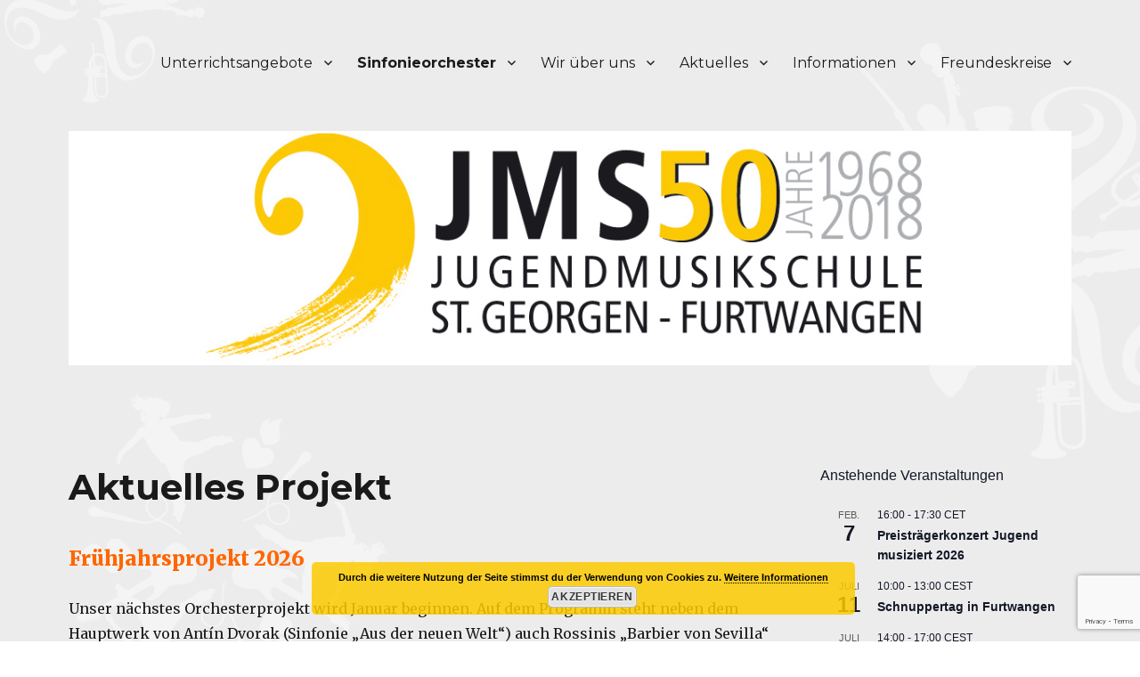

--- FILE ---
content_type: text/html; charset=UTF-8
request_url: https://www.jugendmusikschulen.de/aktuelles-projekt/
body_size: 16704
content:
<!DOCTYPE html>
<html lang="de" class="no-js">
<head>
	<meta charset="UTF-8">
	<meta name="viewport" content="width=device-width, initial-scale=1">
	<link rel="profile" href="http://gmpg.org/xfn/11">
		<script>(function(html){html.className = html.className.replace(/\bno-js\b/,'js')})(document.documentElement);</script>
<meta name='robots' content='index, follow, max-image-preview:large, max-snippet:-1, max-video-preview:-1' />

	<!-- This site is optimized with the Yoast SEO plugin v26.6 - https://yoast.com/wordpress/plugins/seo/ -->
	<title>Aktuelles Projekt - Jugendmusikschule St. Georgen-Furtwangen e.V.</title>
	<link rel="canonical" href="https://www.jugendmusikschulen.de/aktuelles-projekt/" />
	<meta property="og:locale" content="de_DE" />
	<meta property="og:type" content="article" />
	<meta property="og:title" content="Aktuelles Projekt - Jugendmusikschule St. Georgen-Furtwangen e.V." />
	<meta property="og:description" content="Frühjahrsprojekt 2026 Unser nächstes Orchesterprojekt wird Januar beginnen. Auf dem Programm steht neben dem Hauptwerk von Antín Dvorak (Sinfonie &#8222;Aus der neuen Welt&#8220;) auch Rossinis &#8222;Barbier von Sevilla&#8220; und der &hellip; &#8222;Aktuelles Projekt&#8220; weiterlesen" />
	<meta property="og:url" content="https://www.jugendmusikschulen.de/aktuelles-projekt/" />
	<meta property="og:site_name" content="Jugendmusikschule St. Georgen-Furtwangen e.V." />
	<meta property="article:publisher" content="https://www.facebook.com/pages/Jugendmusikschule-StGeorgen-Furtwangen/249157428540559" />
	<meta property="article:modified_time" content="2026-01-13T12:48:40+00:00" />
	<meta name="twitter:label1" content="Geschätzte Lesezeit" />
	<meta name="twitter:data1" content="2 Minuten" />
	<script type="application/ld+json" class="yoast-schema-graph">{"@context":"https://schema.org","@graph":[{"@type":"WebPage","@id":"https://www.jugendmusikschulen.de/aktuelles-projekt/","url":"https://www.jugendmusikschulen.de/aktuelles-projekt/","name":"Aktuelles Projekt - Jugendmusikschule St. Georgen-Furtwangen e.V.","isPartOf":{"@id":"https://www.jugendmusikschulen.de/#website"},"datePublished":"2022-09-10T14:24:22+00:00","dateModified":"2026-01-13T12:48:40+00:00","breadcrumb":{"@id":"https://www.jugendmusikschulen.de/aktuelles-projekt/#breadcrumb"},"inLanguage":"de","potentialAction":[{"@type":"ReadAction","target":["https://www.jugendmusikschulen.de/aktuelles-projekt/"]}]},{"@type":"BreadcrumbList","@id":"https://www.jugendmusikschulen.de/aktuelles-projekt/#breadcrumb","itemListElement":[{"@type":"ListItem","position":1,"name":"Startseite","item":"https://www.jugendmusikschulen.de/"},{"@type":"ListItem","position":2,"name":"Aktuelles Projekt"}]},{"@type":"WebSite","@id":"https://www.jugendmusikschulen.de/#website","url":"https://www.jugendmusikschulen.de/","name":"Jugendmusikschule St. Georgen-Furtwangen e.V.","description":"Die Musikschule in St. Georgen","potentialAction":[{"@type":"SearchAction","target":{"@type":"EntryPoint","urlTemplate":"https://www.jugendmusikschulen.de/?s={search_term_string}"},"query-input":{"@type":"PropertyValueSpecification","valueRequired":true,"valueName":"search_term_string"}}],"inLanguage":"de"}]}</script>
	<!-- / Yoast SEO plugin. -->


<link rel='dns-prefetch' href='//fonts.googleapis.com' />
<link rel="alternate" type="application/rss+xml" title="Jugendmusikschule St. Georgen-Furtwangen e.V. &raquo; Feed" href="https://www.jugendmusikschulen.de/feed/" />
<link rel="alternate" type="application/rss+xml" title="Jugendmusikschule St. Georgen-Furtwangen e.V. &raquo; Kommentar-Feed" href="https://www.jugendmusikschulen.de/comments/feed/" />
<link rel="alternate" type="text/calendar" title="Jugendmusikschule St. Georgen-Furtwangen e.V. &raquo; iCal Feed" href="https://www.jugendmusikschulen.de/veranstaltungen/?ical=1" />
<link rel="alternate" title="oEmbed (JSON)" type="application/json+oembed" href="https://www.jugendmusikschulen.de/wp-json/oembed/1.0/embed?url=https%3A%2F%2Fwww.jugendmusikschulen.de%2Faktuelles-projekt%2F" />
<link rel="alternate" title="oEmbed (XML)" type="text/xml+oembed" href="https://www.jugendmusikschulen.de/wp-json/oembed/1.0/embed?url=https%3A%2F%2Fwww.jugendmusikschulen.de%2Faktuelles-projekt%2F&#038;format=xml" />
		<!-- This site uses the Google Analytics by ExactMetrics plugin v8.10.2 - Using Analytics tracking - https://www.exactmetrics.com/ -->
		<!-- Note: ExactMetrics is not currently configured on this site. The site owner needs to authenticate with Google Analytics in the ExactMetrics settings panel. -->
					<!-- No tracking code set -->
				<!-- / Google Analytics by ExactMetrics -->
		<style id='wp-img-auto-sizes-contain-inline-css' type='text/css'>
img:is([sizes=auto i],[sizes^="auto," i]){contain-intrinsic-size:3000px 1500px}
/*# sourceURL=wp-img-auto-sizes-contain-inline-css */
</style>
<link rel='stylesheet' id='formidable-css' href='https://www.jugendmusikschulen.de/wp-content/plugins/formidable/css/formidableforms.css?ver=12161008' type='text/css' media='all' />
<style id='wp-emoji-styles-inline-css' type='text/css'>

	img.wp-smiley, img.emoji {
		display: inline !important;
		border: none !important;
		box-shadow: none !important;
		height: 1em !important;
		width: 1em !important;
		margin: 0 0.07em !important;
		vertical-align: -0.1em !important;
		background: none !important;
		padding: 0 !important;
	}
/*# sourceURL=wp-emoji-styles-inline-css */
</style>
<link rel='stylesheet' id='wp-block-library-css' href='https://www.jugendmusikschulen.de/wp-includes/css/dist/block-library/style.min.css?ver=6.9' type='text/css' media='all' />
<style id='global-styles-inline-css' type='text/css'>
:root{--wp--preset--aspect-ratio--square: 1;--wp--preset--aspect-ratio--4-3: 4/3;--wp--preset--aspect-ratio--3-4: 3/4;--wp--preset--aspect-ratio--3-2: 3/2;--wp--preset--aspect-ratio--2-3: 2/3;--wp--preset--aspect-ratio--16-9: 16/9;--wp--preset--aspect-ratio--9-16: 9/16;--wp--preset--color--black: #000000;--wp--preset--color--cyan-bluish-gray: #abb8c3;--wp--preset--color--white: #ffffff;--wp--preset--color--pale-pink: #f78da7;--wp--preset--color--vivid-red: #cf2e2e;--wp--preset--color--luminous-vivid-orange: #ff6900;--wp--preset--color--luminous-vivid-amber: #fcb900;--wp--preset--color--light-green-cyan: #7bdcb5;--wp--preset--color--vivid-green-cyan: #00d084;--wp--preset--color--pale-cyan-blue: #8ed1fc;--wp--preset--color--vivid-cyan-blue: #0693e3;--wp--preset--color--vivid-purple: #9b51e0;--wp--preset--gradient--vivid-cyan-blue-to-vivid-purple: linear-gradient(135deg,rgb(6,147,227) 0%,rgb(155,81,224) 100%);--wp--preset--gradient--light-green-cyan-to-vivid-green-cyan: linear-gradient(135deg,rgb(122,220,180) 0%,rgb(0,208,130) 100%);--wp--preset--gradient--luminous-vivid-amber-to-luminous-vivid-orange: linear-gradient(135deg,rgb(252,185,0) 0%,rgb(255,105,0) 100%);--wp--preset--gradient--luminous-vivid-orange-to-vivid-red: linear-gradient(135deg,rgb(255,105,0) 0%,rgb(207,46,46) 100%);--wp--preset--gradient--very-light-gray-to-cyan-bluish-gray: linear-gradient(135deg,rgb(238,238,238) 0%,rgb(169,184,195) 100%);--wp--preset--gradient--cool-to-warm-spectrum: linear-gradient(135deg,rgb(74,234,220) 0%,rgb(151,120,209) 20%,rgb(207,42,186) 40%,rgb(238,44,130) 60%,rgb(251,105,98) 80%,rgb(254,248,76) 100%);--wp--preset--gradient--blush-light-purple: linear-gradient(135deg,rgb(255,206,236) 0%,rgb(152,150,240) 100%);--wp--preset--gradient--blush-bordeaux: linear-gradient(135deg,rgb(254,205,165) 0%,rgb(254,45,45) 50%,rgb(107,0,62) 100%);--wp--preset--gradient--luminous-dusk: linear-gradient(135deg,rgb(255,203,112) 0%,rgb(199,81,192) 50%,rgb(65,88,208) 100%);--wp--preset--gradient--pale-ocean: linear-gradient(135deg,rgb(255,245,203) 0%,rgb(182,227,212) 50%,rgb(51,167,181) 100%);--wp--preset--gradient--electric-grass: linear-gradient(135deg,rgb(202,248,128) 0%,rgb(113,206,126) 100%);--wp--preset--gradient--midnight: linear-gradient(135deg,rgb(2,3,129) 0%,rgb(40,116,252) 100%);--wp--preset--font-size--small: 13px;--wp--preset--font-size--medium: 20px;--wp--preset--font-size--large: 36px;--wp--preset--font-size--x-large: 42px;--wp--preset--spacing--20: 0.44rem;--wp--preset--spacing--30: 0.67rem;--wp--preset--spacing--40: 1rem;--wp--preset--spacing--50: 1.5rem;--wp--preset--spacing--60: 2.25rem;--wp--preset--spacing--70: 3.38rem;--wp--preset--spacing--80: 5.06rem;--wp--preset--shadow--natural: 6px 6px 9px rgba(0, 0, 0, 0.2);--wp--preset--shadow--deep: 12px 12px 50px rgba(0, 0, 0, 0.4);--wp--preset--shadow--sharp: 6px 6px 0px rgba(0, 0, 0, 0.2);--wp--preset--shadow--outlined: 6px 6px 0px -3px rgb(255, 255, 255), 6px 6px rgb(0, 0, 0);--wp--preset--shadow--crisp: 6px 6px 0px rgb(0, 0, 0);}:where(.is-layout-flex){gap: 0.5em;}:where(.is-layout-grid){gap: 0.5em;}body .is-layout-flex{display: flex;}.is-layout-flex{flex-wrap: wrap;align-items: center;}.is-layout-flex > :is(*, div){margin: 0;}body .is-layout-grid{display: grid;}.is-layout-grid > :is(*, div){margin: 0;}:where(.wp-block-columns.is-layout-flex){gap: 2em;}:where(.wp-block-columns.is-layout-grid){gap: 2em;}:where(.wp-block-post-template.is-layout-flex){gap: 1.25em;}:where(.wp-block-post-template.is-layout-grid){gap: 1.25em;}.has-black-color{color: var(--wp--preset--color--black) !important;}.has-cyan-bluish-gray-color{color: var(--wp--preset--color--cyan-bluish-gray) !important;}.has-white-color{color: var(--wp--preset--color--white) !important;}.has-pale-pink-color{color: var(--wp--preset--color--pale-pink) !important;}.has-vivid-red-color{color: var(--wp--preset--color--vivid-red) !important;}.has-luminous-vivid-orange-color{color: var(--wp--preset--color--luminous-vivid-orange) !important;}.has-luminous-vivid-amber-color{color: var(--wp--preset--color--luminous-vivid-amber) !important;}.has-light-green-cyan-color{color: var(--wp--preset--color--light-green-cyan) !important;}.has-vivid-green-cyan-color{color: var(--wp--preset--color--vivid-green-cyan) !important;}.has-pale-cyan-blue-color{color: var(--wp--preset--color--pale-cyan-blue) !important;}.has-vivid-cyan-blue-color{color: var(--wp--preset--color--vivid-cyan-blue) !important;}.has-vivid-purple-color{color: var(--wp--preset--color--vivid-purple) !important;}.has-black-background-color{background-color: var(--wp--preset--color--black) !important;}.has-cyan-bluish-gray-background-color{background-color: var(--wp--preset--color--cyan-bluish-gray) !important;}.has-white-background-color{background-color: var(--wp--preset--color--white) !important;}.has-pale-pink-background-color{background-color: var(--wp--preset--color--pale-pink) !important;}.has-vivid-red-background-color{background-color: var(--wp--preset--color--vivid-red) !important;}.has-luminous-vivid-orange-background-color{background-color: var(--wp--preset--color--luminous-vivid-orange) !important;}.has-luminous-vivid-amber-background-color{background-color: var(--wp--preset--color--luminous-vivid-amber) !important;}.has-light-green-cyan-background-color{background-color: var(--wp--preset--color--light-green-cyan) !important;}.has-vivid-green-cyan-background-color{background-color: var(--wp--preset--color--vivid-green-cyan) !important;}.has-pale-cyan-blue-background-color{background-color: var(--wp--preset--color--pale-cyan-blue) !important;}.has-vivid-cyan-blue-background-color{background-color: var(--wp--preset--color--vivid-cyan-blue) !important;}.has-vivid-purple-background-color{background-color: var(--wp--preset--color--vivid-purple) !important;}.has-black-border-color{border-color: var(--wp--preset--color--black) !important;}.has-cyan-bluish-gray-border-color{border-color: var(--wp--preset--color--cyan-bluish-gray) !important;}.has-white-border-color{border-color: var(--wp--preset--color--white) !important;}.has-pale-pink-border-color{border-color: var(--wp--preset--color--pale-pink) !important;}.has-vivid-red-border-color{border-color: var(--wp--preset--color--vivid-red) !important;}.has-luminous-vivid-orange-border-color{border-color: var(--wp--preset--color--luminous-vivid-orange) !important;}.has-luminous-vivid-amber-border-color{border-color: var(--wp--preset--color--luminous-vivid-amber) !important;}.has-light-green-cyan-border-color{border-color: var(--wp--preset--color--light-green-cyan) !important;}.has-vivid-green-cyan-border-color{border-color: var(--wp--preset--color--vivid-green-cyan) !important;}.has-pale-cyan-blue-border-color{border-color: var(--wp--preset--color--pale-cyan-blue) !important;}.has-vivid-cyan-blue-border-color{border-color: var(--wp--preset--color--vivid-cyan-blue) !important;}.has-vivid-purple-border-color{border-color: var(--wp--preset--color--vivid-purple) !important;}.has-vivid-cyan-blue-to-vivid-purple-gradient-background{background: var(--wp--preset--gradient--vivid-cyan-blue-to-vivid-purple) !important;}.has-light-green-cyan-to-vivid-green-cyan-gradient-background{background: var(--wp--preset--gradient--light-green-cyan-to-vivid-green-cyan) !important;}.has-luminous-vivid-amber-to-luminous-vivid-orange-gradient-background{background: var(--wp--preset--gradient--luminous-vivid-amber-to-luminous-vivid-orange) !important;}.has-luminous-vivid-orange-to-vivid-red-gradient-background{background: var(--wp--preset--gradient--luminous-vivid-orange-to-vivid-red) !important;}.has-very-light-gray-to-cyan-bluish-gray-gradient-background{background: var(--wp--preset--gradient--very-light-gray-to-cyan-bluish-gray) !important;}.has-cool-to-warm-spectrum-gradient-background{background: var(--wp--preset--gradient--cool-to-warm-spectrum) !important;}.has-blush-light-purple-gradient-background{background: var(--wp--preset--gradient--blush-light-purple) !important;}.has-blush-bordeaux-gradient-background{background: var(--wp--preset--gradient--blush-bordeaux) !important;}.has-luminous-dusk-gradient-background{background: var(--wp--preset--gradient--luminous-dusk) !important;}.has-pale-ocean-gradient-background{background: var(--wp--preset--gradient--pale-ocean) !important;}.has-electric-grass-gradient-background{background: var(--wp--preset--gradient--electric-grass) !important;}.has-midnight-gradient-background{background: var(--wp--preset--gradient--midnight) !important;}.has-small-font-size{font-size: var(--wp--preset--font-size--small) !important;}.has-medium-font-size{font-size: var(--wp--preset--font-size--medium) !important;}.has-large-font-size{font-size: var(--wp--preset--font-size--large) !important;}.has-x-large-font-size{font-size: var(--wp--preset--font-size--x-large) !important;}
/*# sourceURL=global-styles-inline-css */
</style>

<style id='classic-theme-styles-inline-css' type='text/css'>
/*! This file is auto-generated */
.wp-block-button__link{color:#fff;background-color:#32373c;border-radius:9999px;box-shadow:none;text-decoration:none;padding:calc(.667em + 2px) calc(1.333em + 2px);font-size:1.125em}.wp-block-file__button{background:#32373c;color:#fff;text-decoration:none}
/*# sourceURL=/wp-includes/css/classic-themes.min.css */
</style>
<link rel='stylesheet' id='ccchildpagescss-css' href='https://www.jugendmusikschulen.de/wp-content/plugins/cc-child-pages/includes/css/styles.css?ver=1.43' type='text/css' media='all' />
<link rel='stylesheet' id='ccchildpagesskincss-css' href='https://www.jugendmusikschulen.de/wp-content/plugins/cc-child-pages/includes/css/skins.css?ver=1.43' type='text/css' media='all' />
<link rel='stylesheet' id='contact-form-7-css' href='https://www.jugendmusikschulen.de/wp-content/plugins/contact-form-7/includes/css/styles.css?ver=6.1.4' type='text/css' media='all' />
<link rel='stylesheet' id='da-frontend-css' href='https://www.jugendmusikschulen.de/wp-content/plugins/download-attachments/css/frontend.css?ver=1.3.2' type='text/css' media='all' />
<link rel='stylesheet' id='formidable_shortcode_css-css' href='https://www.jugendmusikschulen.de/wp-content/plugins/formidablepro-2-pdf/css/style.css?ver=1765876580' type='text/css' media='all' />
<link rel='stylesheet' id='op_css-css' href='https://www.jugendmusikschulen.de/wp-content/plugins/wp-opening-hours/dist/styles/main.css?ver=6.9' type='text/css' media='all' />
<link rel='stylesheet' id='parent-style-css' href='https://www.jugendmusikschulen.de/wp-content/themes/twentysixteen/style.css?ver=6.9' type='text/css' media='all' />
<link rel='stylesheet' id='child-style-css' href='https://www.jugendmusikschulen.de/wp-content/themes/twentysixteen-child/style.css?ver=1.2' type='text/css' media='all' />
<link rel='stylesheet' id='twentysixteen-fonts-css' href='https://fonts.googleapis.com/css?family=Merriweather%3A400%2C700%2C900%2C400italic%2C700italic%2C900italic%7CMontserrat%3A400%2C700%7CInconsolata%3A400&#038;subset=latin%2Clatin-ext' type='text/css' media='all' />
<link rel='stylesheet' id='genericons-css' href='https://www.jugendmusikschulen.de/wp-content/themes/twentysixteen/genericons/genericons.css?ver=3.4.1' type='text/css' media='all' />
<link rel='stylesheet' id='twentysixteen-style-css' href='https://www.jugendmusikschulen.de/wp-content/themes/twentysixteen-child/style.css?ver=6.9' type='text/css' media='all' />
<style id='twentysixteen-style-inline-css' type='text/css'>

		/* Custom Link Color */
		.menu-toggle:hover,
		.menu-toggle:focus,
		a,
		.main-navigation a:hover,
		.main-navigation a:focus,
		.dropdown-toggle:hover,
		.dropdown-toggle:focus,
		.social-navigation a:hover:before,
		.social-navigation a:focus:before,
		.post-navigation a:hover .post-title,
		.post-navigation a:focus .post-title,
		.tagcloud a:hover,
		.tagcloud a:focus,
		.site-branding .site-title a:hover,
		.site-branding .site-title a:focus,
		.entry-title a:hover,
		.entry-title a:focus,
		.entry-footer a:hover,
		.entry-footer a:focus,
		.comment-metadata a:hover,
		.comment-metadata a:focus,
		.pingback .comment-edit-link:hover,
		.pingback .comment-edit-link:focus,
		.comment-reply-link,
		.comment-reply-link:hover,
		.comment-reply-link:focus,
		.required,
		.site-info a:hover,
		.site-info a:focus {
			color: #db7400;
		}

		mark,
		ins,
		button:hover,
		button:focus,
		input[type="button"]:hover,
		input[type="button"]:focus,
		input[type="reset"]:hover,
		input[type="reset"]:focus,
		input[type="submit"]:hover,
		input[type="submit"]:focus,
		.pagination .prev:hover,
		.pagination .prev:focus,
		.pagination .next:hover,
		.pagination .next:focus,
		.widget_calendar tbody a,
		.page-links a:hover,
		.page-links a:focus {
			background-color: #db7400;
		}

		input[type="date"]:focus,
		input[type="time"]:focus,
		input[type="datetime-local"]:focus,
		input[type="week"]:focus,
		input[type="month"]:focus,
		input[type="text"]:focus,
		input[type="email"]:focus,
		input[type="url"]:focus,
		input[type="password"]:focus,
		input[type="search"]:focus,
		input[type="tel"]:focus,
		input[type="number"]:focus,
		textarea:focus,
		.tagcloud a:hover,
		.tagcloud a:focus,
		.menu-toggle:hover,
		.menu-toggle:focus {
			border-color: #db7400;
		}

		@media screen and (min-width: 56.875em) {
			.main-navigation li:hover > a,
			.main-navigation li.focus > a {
				color: #db7400;
			}
		}
	
/*# sourceURL=twentysixteen-style-inline-css */
</style>
<script type="text/javascript" src="https://www.jugendmusikschulen.de/wp-includes/js/jquery/jquery.min.js?ver=3.7.1" id="jquery-core-js"></script>
<script type="text/javascript" src="https://www.jugendmusikschulen.de/wp-includes/js/jquery/jquery-migrate.min.js?ver=3.4.1" id="jquery-migrate-js"></script>
<link rel="https://api.w.org/" href="https://www.jugendmusikschulen.de/wp-json/" /><link rel="alternate" title="JSON" type="application/json" href="https://www.jugendmusikschulen.de/wp-json/wp/v2/pages/3310" /><link rel="EditURI" type="application/rsd+xml" title="RSD" href="https://www.jugendmusikschulen.de/xmlrpc.php?rsd" />
<meta name="generator" content="WordPress 6.9" />
<link rel='shortlink' href='https://www.jugendmusikschulen.de/?p=3310' />
          <style>
          .has-post-thumbnail img.wp-post-image, 
          .attachment-twentyseventeen-featured-image.wp-post-image { display: none !important; }          
          </style><meta name="tec-api-version" content="v1"><meta name="tec-api-origin" content="https://www.jugendmusikschulen.de"><link rel="alternate" href="https://www.jugendmusikschulen.de/wp-json/tribe/events/v1/" />	<style type="text/css" id="twentysixteen-header-css">
		.site-branding {
			margin: 0 auto 0 0;
		}

		.site-branding .site-title,
		.site-description {
			clip: rect(1px, 1px, 1px, 1px);
			position: absolute;
		}
	</style>
	<style type="text/css" id="custom-background-css">
body.custom-background { background-image: url("https://www.jugendmusikschulen.de/wp-content/uploads/2016/08/background_jms.gif"); background-position: left top; background-size: auto; background-repeat: repeat; background-attachment: fixed; }
</style>
	<link rel="icon" href="https://www.jugendmusikschulen.de/wp-content/uploads/2016/08/logo_bassschluessel-150x150.png" sizes="32x32" />
<link rel="icon" href="https://www.jugendmusikschulen.de/wp-content/uploads/2016/08/logo_bassschluessel.png" sizes="192x192" />
<link rel="apple-touch-icon" href="https://www.jugendmusikschulen.de/wp-content/uploads/2016/08/logo_bassschluessel.png" />
<meta name="msapplication-TileImage" content="https://www.jugendmusikschulen.de/wp-content/uploads/2016/08/logo_bassschluessel.png" />
		<style type="text/css" id="wp-custom-css">
			.author {
    display: none;
    visibility: hidden;
}		</style>
		<link rel='stylesheet' id='basecss-css' href='https://www.jugendmusikschulen.de/wp-content/plugins/eu-cookie-law/css/style.css?ver=6.9' type='text/css' media='all' />
</head>

<body class="wp-singular page-template-default page page-id-3310 custom-background wp-theme-twentysixteen wp-child-theme-twentysixteen-child tribe-no-js page-template-twenty-sixteen-child custom-background-image group-blog">
<div id="page" class="site">
	<div class="site-inner">
		<a class="skip-link screen-reader-text" href="#content">Zum Inhalt springen</a>

		<header id="masthead" class="site-header" role="banner">
			<div class="site-header-main">
				<div class="site-branding">
					
											<p class="site-title"><a href="https://www.jugendmusikschulen.de/" rel="home">Jugendmusikschule St. Georgen-Furtwangen e.V.</a></p>
											<p class="site-description">Die Musikschule in St. Georgen</p>
									</div><!-- .site-branding -->

									<button id="menu-toggle" class="menu-toggle">Menü</button>

					<div id="site-header-menu" class="site-header-menu">
													<nav id="site-navigation" class="main-navigation" role="navigation" aria-label="Primäres Menü">
								<div class="menu-main_de-container"><ul id="menu-main_de" class="primary-menu"><li id="menu-item-2368" class="menu-item menu-item-type-custom menu-item-object-custom menu-item-has-children menu-item-2368"><a href="#">Unterrichtsangebote</a>
<ul class="sub-menu">
	<li id="menu-item-2214" class="menu-item menu-item-type-post_type menu-item-object-page menu-item-has-children menu-item-2214"><a href="https://www.jugendmusikschulen.de/grundfaecher/">Unterricht für die Jüngsten</a>
	<ul class="sub-menu">
		<li id="menu-item-3422" class="menu-item menu-item-type-post_type menu-item-object-page menu-item-3422"><a href="https://www.jugendmusikschulen.de/gruppen-mit-eltern/">Gruppen mit Eltern</a></li>
		<li id="menu-item-3421" class="menu-item menu-item-type-post_type menu-item-object-page menu-item-3421"><a href="https://www.jugendmusikschulen.de/musikalische-frueherziehung/">Musikalische Früherziehung  –</a></li>
		<li id="menu-item-3395" class="menu-item menu-item-type-post_type menu-item-object-page menu-item-3395"><a href="https://www.jugendmusikschulen.de/detektivische-instrumenten-suche/">Detektivische Instrumenten-Suche</a></li>
	</ul>
</li>
	<li id="menu-item-2373" class="menu-item menu-item-type-custom menu-item-object-custom menu-item-has-children menu-item-2373"><a href="#">Instrumental und Vokalfächer</a>
	<ul class="sub-menu">
		<li id="menu-item-2230" class="menu-item menu-item-type-post_type menu-item-object-page menu-item-2230"><a href="https://www.jugendmusikschulen.de/tasteninstrumente-video/">Tasteninstrumente</a></li>
		<li id="menu-item-2233" class="menu-item menu-item-type-post_type menu-item-object-page menu-item-2233"><a href="https://www.jugendmusikschulen.de/streichinstrumente-video/">Streichinstrumente</a></li>
		<li id="menu-item-2236" class="menu-item menu-item-type-post_type menu-item-object-page menu-item-2236"><a href="https://www.jugendmusikschulen.de/holzblasinstrumente-video/">Holzblasinstrumente</a></li>
		<li id="menu-item-2239" class="menu-item menu-item-type-post_type menu-item-object-page menu-item-2239"><a href="https://www.jugendmusikschulen.de/blechblasinstrumente-video/">Blechblasinstrumente</a></li>
		<li id="menu-item-2242" class="menu-item menu-item-type-post_type menu-item-object-page menu-item-2242"><a href="https://www.jugendmusikschulen.de/zupfinstrumente-video/">Zupfinstrumente</a></li>
		<li id="menu-item-2248" class="menu-item menu-item-type-post_type menu-item-object-page menu-item-2248"><a href="https://www.jugendmusikschulen.de/gesang-video/">Gesang</a></li>
		<li id="menu-item-2337" class="menu-item menu-item-type-post_type menu-item-object-page menu-item-2337"><a href="https://www.jugendmusikschulen.de/schlaginstrumente-video/">Schlaginstrumente</a></li>
	</ul>
</li>
	<li id="menu-item-2374" class="menu-item menu-item-type-custom menu-item-object-custom menu-item-has-children menu-item-2374"><a href="#">Ensemblefächer</a>
	<ul class="sub-menu">
		<li id="menu-item-4663" class="menu-item menu-item-type-post_type menu-item-object-page menu-item-4663"><a href="https://www.jugendmusikschulen.de/terminuebersicht-ensemble-proben/">Terminübersicht Ensemble-Proben</a></li>
		<li id="menu-item-2801" class="menu-item menu-item-type-post_type menu-item-object-page menu-item-2801"><a href="https://www.jugendmusikschulen.de/streicher-minis/">Streicher-Minis</a></li>
		<li id="menu-item-2644" class="menu-item menu-item-type-post_type menu-item-object-page menu-item-2644"><a href="https://www.jugendmusikschulen.de/streicher-vororchester/">Streicher-Vororchester und Streicherorchester</a></li>
		<li id="menu-item-4219" class="menu-item menu-item-type-post_type menu-item-object-page menu-item-4219"><a href="https://www.jugendmusikschulen.de/blaeserbande/">Bläserbande</a></li>
		<li id="menu-item-2224" class="menu-item menu-item-type-post_type menu-item-object-page menu-item-2224"><a href="https://www.jugendmusikschulen.de/blaeservororchester/">Bläservororchester</a></li>
		<li id="menu-item-1272" class="menu-item menu-item-type-post_type menu-item-object-page menu-item-1272"><a href="https://www.jugendmusikschulen.de/jugendsinfonieorchester/">Sinfonieorchester der Jugendmusikschule</a></li>
		<li id="menu-item-2227" class="menu-item menu-item-type-post_type menu-item-object-page menu-item-2227"><a href="https://www.jugendmusikschulen.de/kinder-und-jugendchor/">Kinder- und Jugendchor</a></li>
		<li id="menu-item-2985" class="menu-item menu-item-type-post_type menu-item-object-page menu-item-2985"><a href="https://www.jugendmusikschulen.de/blockfloetenensembles/">Blockflötenensemble</a></li>
	</ul>
</li>
	<li id="menu-item-4473" class="menu-item menu-item-type-post_type menu-item-object-page menu-item-has-children menu-item-4473"><a href="https://www.jugendmusikschulen.de/unterricht-fuer-senioren/">Unterricht für Senioren</a>
	<ul class="sub-menu">
		<li id="menu-item-4133" class="menu-item menu-item-type-post_type menu-item-object-page menu-item-4133"><a href="https://www.jugendmusikschulen.de/tischharfenkurs/">Tischharfenkurs</a></li>
		<li id="menu-item-4476" class="menu-item menu-item-type-post_type menu-item-object-page menu-item-4476"><a href="https://www.jugendmusikschulen.de/geragogische-musizierstunde/">Geragogische Musizierstunde</a></li>
	</ul>
</li>
	<li id="menu-item-2284" class="menu-item menu-item-type-post_type menu-item-object-page menu-item-2284"><a href="https://www.jugendmusikschulen.de/musiktheorie/">Musiktheorie</a></li>
</ul>
</li>
<li id="menu-item-3373" class="menu-item menu-item-type-custom menu-item-object-custom current-menu-ancestor current-menu-parent menu-item-has-children menu-item-3373"><a href="#">Sinfonieorchester</a>
<ul class="sub-menu">
	<li id="menu-item-3318" class="menu-item menu-item-type-post_type menu-item-object-page current-menu-item page_item page-item-3310 current_page_item menu-item-3318"><a href="https://www.jugendmusikschulen.de/aktuelles-projekt/" aria-current="page">Aktuelles Projekt</a></li>
	<li id="menu-item-3317" class="menu-item menu-item-type-post_type menu-item-object-page menu-item-3317"><a href="https://www.jugendmusikschulen.de/letzte-projekte/">Letzte Projekte</a></li>
	<li id="menu-item-3316" class="menu-item menu-item-type-post_type menu-item-object-page menu-item-3316"><a href="https://www.jugendmusikschulen.de/unsere-sponsoren/">Unsere Sponsoren</a></li>
</ul>
</li>
<li id="menu-item-2369" class="menu-item menu-item-type-custom menu-item-object-custom menu-item-has-children menu-item-2369"><a href="#">Wir über uns</a>
<ul class="sub-menu">
	<li id="menu-item-3925" class="menu-item menu-item-type-post_type menu-item-object-page menu-item-3925"><a href="https://www.jugendmusikschulen.de/wer-sind-wir/">Wer sind wir?</a></li>
	<li id="menu-item-2376" class="menu-item menu-item-type-custom menu-item-object-custom menu-item-has-children menu-item-2376"><a href="#">Lehrkräfte</a>
	<ul class="sub-menu">
		<li id="menu-item-2317" class="menu-item menu-item-type-post_type menu-item-object-page menu-item-2317"><a href="https://www.jugendmusikschulen.de/grundfaecher-lehrkraefte/">Grundfächer</a></li>
		<li id="menu-item-2321" class="menu-item menu-item-type-post_type menu-item-object-page menu-item-2321"><a href="https://www.jugendmusikschulen.de/tasteninstrumente-lehrkraefte/">Tasteninstrumente</a></li>
		<li id="menu-item-2325" class="menu-item menu-item-type-post_type menu-item-object-page menu-item-2325"><a href="https://www.jugendmusikschulen.de/streichinstrumente-lehrkraefte/">Streichinstrumente</a></li>
		<li id="menu-item-2329" class="menu-item menu-item-type-post_type menu-item-object-page menu-item-2329"><a href="https://www.jugendmusikschulen.de/holzblasinstrumente-lehrkraefte/">Holzblasinstrumente</a></li>
		<li id="menu-item-2333" class="menu-item menu-item-type-post_type menu-item-object-page menu-item-2333"><a href="https://www.jugendmusikschulen.de/blechblasinstrumente-lehrkraefte/">Blechblasinstrumente</a></li>
		<li id="menu-item-2311" class="menu-item menu-item-type-post_type menu-item-object-page menu-item-2311"><a href="https://www.jugendmusikschulen.de/zupfinstrumente-lehrkraefte/">Zupfinstrumente</a></li>
		<li id="menu-item-2592" class="menu-item menu-item-type-post_type menu-item-object-page menu-item-2592"><a href="https://www.jugendmusikschulen.de/gesang-lehrkraefte/">Gesang</a></li>
		<li id="menu-item-2340" class="menu-item menu-item-type-post_type menu-item-object-page menu-item-2340"><a href="https://www.jugendmusikschulen.de/schlaginstrumente-lehrkraefte/">Schlaginstrumente</a></li>
		<li id="menu-item-2351" class="menu-item menu-item-type-post_type menu-item-object-page menu-item-2351"><a href="https://www.jugendmusikschulen.de/musiktheorie/">Musiktheorie</a></li>
		<li id="menu-item-2581" class="menu-item menu-item-type-post_type menu-item-object-page menu-item-2581"><a href="https://www.jugendmusikschulen.de/ensemblefaecher-lehrkraefte/">Ensemblefächer</a></li>
	</ul>
</li>
	<li id="menu-item-165" class="menu-item menu-item-type-post_type menu-item-object-page menu-item-165"><a href="https://www.jugendmusikschulen.de/ansprechpartner/">Schulleitung</a></li>
	<li id="menu-item-3329" class="menu-item menu-item-type-post_type menu-item-object-page menu-item-3329"><a href="https://www.jugendmusikschulen.de/verwaltung/">Verwaltung</a></li>
	<li id="menu-item-2217" class="menu-item menu-item-type-post_type menu-item-object-page menu-item-2217"><a href="https://www.jugendmusikschulen.de/kooperationen/">Kooperationen</a></li>
	<li id="menu-item-164" class="menu-item menu-item-type-post_type menu-item-object-page menu-item-164"><a href="https://www.jugendmusikschulen.de/verein/">Verein</a></li>
</ul>
</li>
<li id="menu-item-2372" class="menu-item menu-item-type-custom menu-item-object-custom menu-item-has-children menu-item-2372"><a href="#">Aktuelles</a>
<ul class="sub-menu">
	<li id="menu-item-66" class="menu-item menu-item-type-post_type menu-item-object-page menu-item-66"><a href="https://www.jugendmusikschulen.de/news/">News</a></li>
	<li id="menu-item-4484" class="menu-item menu-item-type-post_type menu-item-object-page menu-item-4484"><a href="https://www.jugendmusikschulen.de/musikschulfest/">Musikschulfest</a></li>
	<li id="menu-item-4462" class="menu-item menu-item-type-post_type menu-item-object-page menu-item-4462"><a href="https://www.jugendmusikschulen.de/stellenanzeigen/">Stellenanzeigen</a></li>
</ul>
</li>
<li id="menu-item-2359" class="menu-item menu-item-type-custom menu-item-object-custom menu-item-has-children menu-item-2359"><a href="#">Informationen</a>
<ul class="sub-menu">
	<li id="menu-item-71" class="menu-item menu-item-type-post_type menu-item-object-page menu-item-71"><a href="https://www.jugendmusikschulen.de/kontakt/">Kontakt</a></li>
	<li id="menu-item-103" class="menu-item menu-item-type-post_type menu-item-object-page menu-item-103"><a href="https://www.jugendmusikschulen.de/downloads/">Downloads</a></li>
	<li id="menu-item-125" class="menu-item menu-item-type-post_type menu-item-object-page menu-item-125"><a href="https://www.jugendmusikschulen.de/online-anmeldung/">Online-Anmeldung</a></li>
</ul>
</li>
<li id="menu-item-2209" class="menu-item menu-item-type-custom menu-item-object-custom menu-item-has-children menu-item-2209"><a href="#">Freundeskreise</a>
<ul class="sub-menu">
	<li id="menu-item-95" class="menu-item menu-item-type-post_type menu-item-object-page menu-item-95"><a href="https://www.jugendmusikschulen.de/freunde-der-jugendmusikschule-st-georgen-furtwangen-e-v/">Freunde der Jugendmusikschule St.Georgen-Furtwangen e.V.</a></li>
	<li id="menu-item-48" class="menu-item menu-item-type-post_type menu-item-object-page menu-item-48"><a href="https://www.jugendmusikschulen.de/freundeskreis-der-jugendmusikschule/">Freundeskreis der Jugendmusikschule Furtwangen e.V.</a></li>
	<li id="menu-item-47" class="menu-item menu-item-type-post_type menu-item-object-page menu-item-47"><a href="https://www.jugendmusikschulen.de/proludium/">Proludium</a></li>
</ul>
</li>
</ul></div>							</nav><!-- .main-navigation -->
						
													<nav id="social-navigation" class="social-navigation" role="navigation" aria-label="Social-Links-Menü">
								<div class="menu-sociallinks-container"><ul id="menu-sociallinks" class="social-links-menu"><li id="menu-item-58" class="menu-item menu-item-type-custom menu-item-object-custom menu-item-58"><a href="https://www.facebook.com/JMS-StGeorgen-Furtwangen-249157428540559/"><span class="screen-reader-text">Facebook</span></a></li>
<li id="menu-item-84" class="menu-item menu-item-type-post_type menu-item-object-page menu-item-84"><a href="https://www.jugendmusikschulen.de/impressum/"><span class="screen-reader-text">Impressum</span></a></li>
<li id="menu-item-978" class="menu-item menu-item-type-post_type menu-item-object-page menu-item-978"><a href="https://www.jugendmusikschulen.de/datenschutz/"><span class="screen-reader-text">Datenschutz</span></a></li>
</ul></div>							</nav><!-- .social-navigation -->
											</div><!-- .site-header-menu -->
							</div><!-- .site-header-main -->

											<div class="header-image">
					<a href="https://www.jugendmusikschulen.de/" rel="home">
						<img src="https://www.jugendmusikschulen.de/wp-content/uploads/2018/10/jms50_wide.png" srcset="https://www.jugendmusikschulen.de/wp-content/uploads/2018/10/jms50_wide-300x70.png 300w, https://www.jugendmusikschulen.de/wp-content/uploads/2018/10/jms50_wide-768x179.png 768w, https://www.jugendmusikschulen.de/wp-content/uploads/2018/10/jms50_wide-1024x239.png 1024w, https://www.jugendmusikschulen.de/wp-content/uploads/2018/10/jms50_wide.png 1200w" sizes="(max-width: 709px) 85vw, (max-width: 909px) 81vw, (max-width: 1362px) 88vw, 1200px" width="1200" height="280" alt="Jugendmusikschule St. Georgen-Furtwangen e.V.">
					</a>
				</div><!-- .header-image -->
					</header><!-- .site-header -->

		<div id="content" class="site-content">

<div id="primary" class="content-area">
	<main id="main" class="site-main" role="main">
		
<article id="post-3310" class="post-3310 page type-page status-publish hentry">
	<header class="entry-header">
		<h1 class="entry-title">Aktuelles Projekt</h1>	</header><!-- .entry-header -->

	
	<div class="entry-content">
		


<h3><span style="color: #ff6600;">Frühjahrsprojekt 2026</span></h3>
<p>Unser nächstes Orchesterprojekt wird Januar beginnen. Auf dem Programm steht neben dem Hauptwerk von Antín Dvorak (Sinfonie &#8222;Aus der neuen Welt&#8220;) auch Rossinis &#8222;Barbier von Sevilla&#8220; und der Klassiker &#8222;Drei Haselnüsse für Aschenbrödel&#8220; &#8211; außerdem für kleinere Streicherbesetzung Henry Purcells Abdelazar Suite.</p>
<p>Das Konzert wird Anfang März in Furtwangen sein.</p>
<p>Wir freuen uns über interessierte Schülerinnen und Schüler, die erstmalig dazu kommen möchten!</p>
<p>Wer gerne bei dieser Orchesterphase mitmachen möchte, meldet sich per Email direkt bei Elias Zuckschwerdt an: elias.zuckschwerdt@jugendmusikschulen.de</p>
<p><strong><span style="color: #000000;">Alle Termine als Übersicht:</span></strong></p>
<div class="x_elementToProof">
<p class="x_elementToProof" data-olk-copy-source="MessageBody">17.01./18.01.    Probenwochenende</p>
<p class="x_elementToProof">07.02./08.02.    Probenwochenende</p>
<p class="x_elementToProof">26.02.            Donnerstagsprobe</p>
<p class="x_elementToProof">28.02./01.03.    Probenwochenende</p>
<p class="x_elementToProof">07.03.          Konzert (Festhalle Furtwangen)</p>
</div>
<p> </p>
<h3><span style="color: #ff6600;">Großprojekt im Sommer 2026!</span></h3>
<p>Ab April starten dann die Vorbereitungen für ein großes Gemeinschaftsprojekt, das am letzten Schulwochenende zweimal in der Stadthalle St. Georgen aufgeführt wird. Das Musical &#8222;La piccola banda&#8220; vereint mitreißende Musik mit Schauspiel &#8211; Jugendchor, Sinfonieorchester, eine Band und natürlich Gesangssolisten stehen auf der Bühne! Das Projekt findet gemeinsam mit der Robert-Gerwig-Schule statt, wir freuen uns auf die gemeinsame Vorbereitung!!</p>
<p class="x_elementToProof" data-olk-copy-source="MessageBody">18.04./19.04.    Probenwochenende </p>
<p class="x_elementToProof">09.05./10.05.    Probenwochenende </p>
<p class="x_elementToProof">13.06./14.06.    Probenwochenende (mit Sängern)</p>
<p class="x_elementToProof">11.07.          Probentag (mit Sängern)</p>
<p class="x_elementToProof">18.07./19.07.        Haupt-Probenwochenende</p>
<p class="x_elementToProof">24.07.                   Generalprobe</p>
<p class="x_elementToProof">25.07./26.07.    Aufführungen (Stadthalle St. Georgen)</p>











	</div><!-- .entry-content -->

	
</article><!-- #post-## -->

	</main><!-- .site-main -->

	
</div><!-- .content-area -->


	<aside id="secondary" class="sidebar widget-area" role="complementary">
		<div  class="tribe-compatibility-container" >
	<div
		 class="tribe-common tribe-events tribe-events-view tribe-events-view--widget-events-list tribe-events-widget" 		data-js="tribe-events-view"
		data-view-rest-url="https://www.jugendmusikschulen.de/wp-json/tribe/views/v2/html"
		data-view-manage-url="1"
							data-view-breakpoint-pointer="a39f432c-2b63-40fe-9f59-55447f7d52c0"
			>
		<div class="tribe-events-widget-events-list">

			
			<script data-js="tribe-events-view-data" type="application/json">
	{"slug":"widget-events-list","prev_url":"","next_url":"https:\/\/www.jugendmusikschulen.de\/?post_type=tribe_events&eventDisplay=widget-events-list&paged=2","view_class":"Tribe\\Events\\Views\\V2\\Views\\Widgets\\Widget_List_View","view_slug":"widget-events-list","view_label":"View","view":null,"should_manage_url":true,"id":null,"alias-slugs":null,"title":"Aktuelles Projekt - Jugendmusikschule St. Georgen-Furtwangen e.V.","limit":"3","no_upcoming_events":true,"featured_events_only":false,"jsonld_enable":false,"tribe_is_list_widget":false,"admin_fields":{"title":{"label":"Titel:","type":"text","parent_classes":"","classes":"","dependency":"","id":"widget-tribe-widget-events-list-3-title","name":"widget-tribe-widget-events-list[3][title]","options":[],"placeholder":"","value":null},"limit":{"label":"Anzeige:","type":"number","default":5,"min":1,"max":10,"step":1,"parent_classes":"","classes":"","dependency":"","id":"widget-tribe-widget-events-list-3-limit","name":"widget-tribe-widget-events-list[3][limit]","options":[],"placeholder":"","value":null},"no_upcoming_events":{"label":"Blende dieses Widget aus, wenn es keine bevorstehenden Veranstaltungen gibt.","type":"checkbox","parent_classes":"","classes":"","dependency":"","id":"widget-tribe-widget-events-list-3-no_upcoming_events","name":"widget-tribe-widget-events-list[3][no_upcoming_events]","options":[],"placeholder":"","value":null},"featured_events_only":{"label":"Nur auf hervorgehobene Veranstaltungen beschr\u00e4nken","type":"checkbox","parent_classes":"","classes":"","dependency":"","id":"widget-tribe-widget-events-list-3-featured_events_only","name":"widget-tribe-widget-events-list[3][featured_events_only]","options":[],"placeholder":"","value":null},"jsonld_enable":{"label":"JSON-LD-Daten generieren","type":"checkbox","parent_classes":"","classes":"","dependency":"","id":"widget-tribe-widget-events-list-3-jsonld_enable","name":"widget-tribe-widget-events-list[3][jsonld_enable]","options":[],"placeholder":"","value":null}},"events":[4738,4509,4511],"url":"https:\/\/www.jugendmusikschulen.de\/?post_type=tribe_events&eventDisplay=widget-events-list","url_event_date":false,"bar":{"keyword":"","date":""},"today":"2026-01-21 00:00:00","now":"2026-01-21 23:45:18","home_url":"https:\/\/www.jugendmusikschulen.de","rest_url":"https:\/\/www.jugendmusikschulen.de\/wp-json\/tribe\/views\/v2\/html","rest_method":"GET","rest_nonce":"","today_url":"https:\/\/www.jugendmusikschulen.de\/?post_type=tribe_events&eventDisplay=widget-events-list&pagename=aktuelles-projekt","today_title":"Klicke, um das heutige Datum auszuw\u00e4hlen","today_label":"Heute","prev_label":"","next_label":"","date_formats":{"compact":"d.m.Y","month_and_year_compact":"m.Y","month_and_year":"F Y","time_range_separator":" - ","date_time_separator":" @ "},"messages":[],"start_of_week":"1","header_title":"","header_title_element":"h1","content_title":"","breadcrumbs":[],"backlink":false,"before_events":"","after_events":"\n<!--\nThis calendar is powered by The Events Calendar.\nhttp:\/\/evnt.is\/18wn\n-->\n","display_events_bar":false,"disable_event_search":false,"live_refresh":true,"ical":{"display_link":true,"link":{"url":"https:\/\/www.jugendmusikschulen.de\/?post_type=tribe_events&#038;eventDisplay=widget-events-list&#038;ical=1","text":"Veranstaltungen als iCal exportieren","title":"Diese Funktion verwenden, um Kalenderdaten mit Google Kalender, Apple iCal und kompatiblen Apps zu teilen"}},"container_classes":["tribe-common","tribe-events","tribe-events-view","tribe-events-view--widget-events-list","tribe-events-widget"],"container_data":[],"is_past":false,"breakpoints":{"xsmall":500,"medium":768,"full":960},"breakpoint_pointer":"a39f432c-2b63-40fe-9f59-55447f7d52c0","is_initial_load":true,"public_views":{"list":{"view_class":"Tribe\\Events\\Views\\V2\\Views\\List_View","view_url":"https:\/\/www.jugendmusikschulen.de\/veranstaltungen\/liste\/","view_label":"Liste","aria_label":"Zeige Veranstaltungen in der Liste Ansicht"},"month":{"view_class":"Tribe\\Events\\Views\\V2\\Views\\Month_View","view_url":"https:\/\/www.jugendmusikschulen.de\/veranstaltungen\/monat\/","view_label":"Monat","aria_label":"Zeige Veranstaltungen in der Monat Ansicht"},"day":{"view_class":"Tribe\\Events\\Views\\V2\\Views\\Day_View","view_url":"https:\/\/www.jugendmusikschulen.de\/veranstaltungen\/heute\/","view_label":"Tag","aria_label":"Zeige Veranstaltungen in der Tag Ansicht"}},"show_latest_past":false,"past":false,"compatibility_classes":["tribe-compatibility-container"],"view_more_text":"Kalender anzeigen","view_more_title":"Weitere Veranstaltungen anzeigen.","view_more_link":"https:\/\/www.jugendmusikschulen.de\/veranstaltungen\/","widget_title":"Anstehende Veranstaltungen","hide_if_no_upcoming_events":true,"display":[],"subscribe_links":{"gcal":{"label":"Google Kalender","single_label":"Zu Google Kalender hinzuf\u00fcgen","visible":true,"block_slug":"hasGoogleCalendar"},"ical":{"label":"iCalendar","single_label":"Zu iCalendar hinzuf\u00fcgen","visible":true,"block_slug":"hasiCal"},"outlook-365":{"label":"Outlook 365","single_label":"Outlook 365","visible":true,"block_slug":"hasOutlook365"},"outlook-live":{"label":"Outlook Live","single_label":"Outlook Live","visible":true,"block_slug":"hasOutlookLive"},"ics":{"label":".ics-Datei exportieren","single_label":".ics-Datei exportieren","visible":true,"block_slug":null},"outlook-ics":{"label":"Exportiere Outlook .ics Datei","single_label":"Exportiere Outlook .ics Datei","visible":true,"block_slug":null}},"_context":{"slug":"widget-events-list"}}</script>

							<header class="tribe-events-widget-events-list__header">
					<h2 class="tribe-events-widget-events-list__header-title tribe-common-h6 tribe-common-h--alt">
						Anstehende Veranstaltungen					</h2>
				</header>
			
			
				<div class="tribe-events-widget-events-list__events">
											<div  class="tribe-common-g-row tribe-events-widget-events-list__event-row" >

	<div class="tribe-events-widget-events-list__event-date-tag tribe-common-g-col">
	<time class="tribe-events-widget-events-list__event-date-tag-datetime" datetime="2026-02-07">
		<span class="tribe-events-widget-events-list__event-date-tag-month">
			Feb.		</span>
		<span class="tribe-events-widget-events-list__event-date-tag-daynum tribe-common-h2 tribe-common-h4--min-medium">
			7		</span>
	</time>
</div>

	<div class="tribe-events-widget-events-list__event-wrapper tribe-common-g-col">
		<article  class="tribe-events-widget-events-list__event post-4738 tribe_events type-tribe_events status-publish hentry" >
			<div class="tribe-events-widget-events-list__event-details">

				<header class="tribe-events-widget-events-list__event-header">
					<div class="tribe-events-widget-events-list__event-datetime-wrapper tribe-common-b2 tribe-common-b3--min-medium">
		<time class="tribe-events-widget-events-list__event-datetime" datetime="2026-02-07">
		<span class="tribe-event-date-start">16:00</span> - <span class="tribe-event-time">17:30</span> <span class='timezone'> CET </span>	</time>
	</div>
					<h3 class="tribe-events-widget-events-list__event-title tribe-common-h7">
	<a
		href="https://www.jugendmusikschulen.de/veranstaltung/preistraegerkonzert-jugend-musiziert-2026/"
		title="Preisträgerkonzert Jugend musiziert 2026"
		rel="bookmark"
		class="tribe-events-widget-events-list__event-title-link tribe-common-anchor-thin"
	>
		Preisträgerkonzert Jugend musiziert 2026	</a>
</h3>
				</header>

				
			</div>
		</article>
	</div>

</div>
											<div  class="tribe-common-g-row tribe-events-widget-events-list__event-row" >

	<div class="tribe-events-widget-events-list__event-date-tag tribe-common-g-col">
	<time class="tribe-events-widget-events-list__event-date-tag-datetime" datetime="2026-07-11">
		<span class="tribe-events-widget-events-list__event-date-tag-month">
			Juli		</span>
		<span class="tribe-events-widget-events-list__event-date-tag-daynum tribe-common-h2 tribe-common-h4--min-medium">
			11		</span>
	</time>
</div>

	<div class="tribe-events-widget-events-list__event-wrapper tribe-common-g-col">
		<article  class="tribe-events-widget-events-list__event post-4509 tribe_events type-tribe_events status-publish hentry" >
			<div class="tribe-events-widget-events-list__event-details">

				<header class="tribe-events-widget-events-list__event-header">
					<div class="tribe-events-widget-events-list__event-datetime-wrapper tribe-common-b2 tribe-common-b3--min-medium">
		<time class="tribe-events-widget-events-list__event-datetime" datetime="2026-07-11">
		<span class="tribe-event-date-start">10:00</span> - <span class="tribe-event-time">13:00</span> <span class='timezone'> CEST </span>	</time>
	</div>
					<h3 class="tribe-events-widget-events-list__event-title tribe-common-h7">
	<a
		href="https://www.jugendmusikschulen.de/veranstaltung/schnuppertag-in-furtwangen-2/"
		title="Schnuppertag in Furtwangen"
		rel="bookmark"
		class="tribe-events-widget-events-list__event-title-link tribe-common-anchor-thin"
	>
		Schnuppertag in Furtwangen	</a>
</h3>
				</header>

				
			</div>
		</article>
	</div>

</div>
											<div  class="tribe-common-g-row tribe-events-widget-events-list__event-row" >

	<div class="tribe-events-widget-events-list__event-date-tag tribe-common-g-col">
	<time class="tribe-events-widget-events-list__event-date-tag-datetime" datetime="2026-07-12">
		<span class="tribe-events-widget-events-list__event-date-tag-month">
			Juli		</span>
		<span class="tribe-events-widget-events-list__event-date-tag-daynum tribe-common-h2 tribe-common-h4--min-medium">
			12		</span>
	</time>
</div>

	<div class="tribe-events-widget-events-list__event-wrapper tribe-common-g-col">
		<article  class="tribe-events-widget-events-list__event post-4511 tribe_events type-tribe_events status-publish hentry" >
			<div class="tribe-events-widget-events-list__event-details">

				<header class="tribe-events-widget-events-list__event-header">
					<div class="tribe-events-widget-events-list__event-datetime-wrapper tribe-common-b2 tribe-common-b3--min-medium">
		<time class="tribe-events-widget-events-list__event-datetime" datetime="2026-07-12">
		<span class="tribe-event-date-start">14:00</span> - <span class="tribe-event-time">17:00</span> <span class='timezone'> CEST </span>	</time>
	</div>
					<h3 class="tribe-events-widget-events-list__event-title tribe-common-h7">
	<a
		href="https://www.jugendmusikschulen.de/veranstaltung/schnuppertag-in-st-georgen-2/"
		title="Schnuppertag in St. Georgen"
		rel="bookmark"
		class="tribe-events-widget-events-list__event-title-link tribe-common-anchor-thin"
	>
		Schnuppertag in St. Georgen	</a>
</h3>
				</header>

				
			</div>
		</article>
	</div>

</div>
									</div>

				<div class="tribe-events-widget-events-list__view-more tribe-common-b1 tribe-common-b2--min-medium">
	<a
		href="https://www.jugendmusikschulen.de/veranstaltungen/"
		class="tribe-events-widget-events-list__view-more-link tribe-common-anchor-thin"
		title="Weitere Veranstaltungen anzeigen."
	>
		Kalender anzeigen	</a>
</div>

					</div>
	</div>
</div>
<script class="tribe-events-breakpoints">
	( function () {
		var completed = false;

		function initBreakpoints() {
			if ( completed ) {
				// This was fired already and completed no need to attach to the event listener.
				document.removeEventListener( 'DOMContentLoaded', initBreakpoints );
				return;
			}

			if ( 'undefined' === typeof window.tribe ) {
				return;
			}

			if ( 'undefined' === typeof window.tribe.events ) {
				return;
			}

			if ( 'undefined' === typeof window.tribe.events.views ) {
				return;
			}

			if ( 'undefined' === typeof window.tribe.events.views.breakpoints ) {
				return;
			}

			if ( 'function' !== typeof (window.tribe.events.views.breakpoints.setup) ) {
				return;
			}

			var container = document.querySelectorAll( '[data-view-breakpoint-pointer="a39f432c-2b63-40fe-9f59-55447f7d52c0"]' );
			if ( ! container ) {
				return;
			}

			window.tribe.events.views.breakpoints.setup( container );
			completed = true;
			// This was fired already and completed no need to attach to the event listener.
			document.removeEventListener( 'DOMContentLoaded', initBreakpoints );
		}

		// Try to init the breakpoints right away.
		initBreakpoints();
		document.addEventListener( 'DOMContentLoaded', initBreakpoints );
	})();
</script>
<script data-js='tribe-events-view-nonce-data' type='application/json'>{"tvn1":"fbd362983a","tvn2":""}</script>
		<section id="recent-posts-2" class="widget widget_recent_entries">
		<h2 class="widget-title">Neueste Beiträge</h2>
		<ul>
											<li>
					<a href="https://www.jugendmusikschulen.de/news/2025/07/instrumenten-schnuppertage-2025/">Instrumenten-Schnuppertage 2025</a>
									</li>
											<li>
					<a href="https://www.jugendmusikschulen.de/news/2025/06/trauer-um-bernd-rimbrecht/">Trauer um Bernd Rimbrecht</a>
									</li>
											<li>
					<a href="https://www.jugendmusikschulen.de/news/2025/05/erfolgreiche-schuelerinnen-und-schueler/">Erfolgreiche Schülerinnen und Schüler</a>
									</li>
											<li>
					<a href="https://www.jugendmusikschulen.de/news/2025/04/unser-freundeskreis-der-jms-spendiert-ein-kinderfagott/">Unser Freundeskreis der JMS spendiert ein Kinderfagott !</a>
									</li>
					</ul>

		</section><section id="widget_op_overview-2" class="widget widget_widget_op_overview"><h2 class="widget-title">Öffnungszeiten des Büros</h2>
<table class="op-table op-table-overview">
  
    <tr class="op-row op-row-day ">
    <th class="op-cell op-cell-heading" scope="row">Mo.., Mi..</th>
    <td class="op-cell op-cell-periods"><span class="op-period-time ">9:30 – 12:00</span></td>
  </tr>
    <tr class="op-row op-row-day ">
    <th class="op-cell op-cell-heading" scope="row">Di.., Do..</th>
    <td class="op-cell op-cell-periods"><span class="op-period-time ">9:30 – 12:00</span><span class="op-period-time ">14:00 – 17:00</span></td>
  </tr>
    <tr class="op-row op-row-day ">
    <th class="op-cell op-cell-heading" scope="row">Fr..</th>
    <td class="op-cell op-cell-periods"><span class="op-period-time ">14:00 – 16:30</span></td>
  </tr>
  </table>

</section><section id="nav_menu-5" class="widget widget_nav_menu"><h2 class="widget-title">Weiterführende Links</h2><div class="menu-links-container"><ul id="menu-links" class="menu"><li id="menu-item-85" class="menu-item menu-item-type-custom menu-item-object-custom menu-item-85"><a href="http://www.bergstadtsommer.de">Bergstadtsommer</a></li>
<li id="menu-item-173" class="menu-item menu-item-type-custom menu-item-object-custom menu-item-173"><a href="https://www.musikschulen.de/">Verband deutscher Musikschulen</a></li>
</ul></div></section><section id="nav_menu-6" class="widget widget_nav_menu"><div class="menu-imprint-container"><ul id="menu-imprint" class="menu"><li id="menu-item-2355" class="menu-item menu-item-type-post_type menu-item-object-page menu-item-2355"><a href="https://www.jugendmusikschulen.de/impressum/">Impressum</a></li>
<li id="menu-item-2356" class="menu-item menu-item-type-post_type menu-item-object-page menu-item-2356"><a href="https://www.jugendmusikschulen.de/datenschutz/">Datenschutz</a></li>
</ul></div></section>	</aside><!-- .sidebar .widget-area -->

		</div><!-- .site-content -->

		<footer id="colophon" class="site-footer" role="contentinfo">
							<nav class="main-navigation" role="navigation" aria-label="Primäres Footer-Menü">
					<div class="menu-main_de-container"><ul id="menu-main_de-1" class="primary-menu"><li class="menu-item menu-item-type-custom menu-item-object-custom menu-item-has-children menu-item-2368"><a href="#">Unterrichtsangebote</a>
<ul class="sub-menu">
	<li class="menu-item menu-item-type-post_type menu-item-object-page menu-item-has-children menu-item-2214"><a href="https://www.jugendmusikschulen.de/grundfaecher/">Unterricht für die Jüngsten</a>
	<ul class="sub-menu">
		<li class="menu-item menu-item-type-post_type menu-item-object-page menu-item-3422"><a href="https://www.jugendmusikschulen.de/gruppen-mit-eltern/">Gruppen mit Eltern</a></li>
		<li class="menu-item menu-item-type-post_type menu-item-object-page menu-item-3421"><a href="https://www.jugendmusikschulen.de/musikalische-frueherziehung/">Musikalische Früherziehung  –</a></li>
		<li class="menu-item menu-item-type-post_type menu-item-object-page menu-item-3395"><a href="https://www.jugendmusikschulen.de/detektivische-instrumenten-suche/">Detektivische Instrumenten-Suche</a></li>
	</ul>
</li>
	<li class="menu-item menu-item-type-custom menu-item-object-custom menu-item-has-children menu-item-2373"><a href="#">Instrumental und Vokalfächer</a>
	<ul class="sub-menu">
		<li class="menu-item menu-item-type-post_type menu-item-object-page menu-item-2230"><a href="https://www.jugendmusikschulen.de/tasteninstrumente-video/">Tasteninstrumente</a></li>
		<li class="menu-item menu-item-type-post_type menu-item-object-page menu-item-2233"><a href="https://www.jugendmusikschulen.de/streichinstrumente-video/">Streichinstrumente</a></li>
		<li class="menu-item menu-item-type-post_type menu-item-object-page menu-item-2236"><a href="https://www.jugendmusikschulen.de/holzblasinstrumente-video/">Holzblasinstrumente</a></li>
		<li class="menu-item menu-item-type-post_type menu-item-object-page menu-item-2239"><a href="https://www.jugendmusikschulen.de/blechblasinstrumente-video/">Blechblasinstrumente</a></li>
		<li class="menu-item menu-item-type-post_type menu-item-object-page menu-item-2242"><a href="https://www.jugendmusikschulen.de/zupfinstrumente-video/">Zupfinstrumente</a></li>
		<li class="menu-item menu-item-type-post_type menu-item-object-page menu-item-2248"><a href="https://www.jugendmusikschulen.de/gesang-video/">Gesang</a></li>
		<li class="menu-item menu-item-type-post_type menu-item-object-page menu-item-2337"><a href="https://www.jugendmusikschulen.de/schlaginstrumente-video/">Schlaginstrumente</a></li>
	</ul>
</li>
	<li class="menu-item menu-item-type-custom menu-item-object-custom menu-item-has-children menu-item-2374"><a href="#">Ensemblefächer</a>
	<ul class="sub-menu">
		<li class="menu-item menu-item-type-post_type menu-item-object-page menu-item-4663"><a href="https://www.jugendmusikschulen.de/terminuebersicht-ensemble-proben/">Terminübersicht Ensemble-Proben</a></li>
		<li class="menu-item menu-item-type-post_type menu-item-object-page menu-item-2801"><a href="https://www.jugendmusikschulen.de/streicher-minis/">Streicher-Minis</a></li>
		<li class="menu-item menu-item-type-post_type menu-item-object-page menu-item-2644"><a href="https://www.jugendmusikschulen.de/streicher-vororchester/">Streicher-Vororchester und Streicherorchester</a></li>
		<li class="menu-item menu-item-type-post_type menu-item-object-page menu-item-4219"><a href="https://www.jugendmusikschulen.de/blaeserbande/">Bläserbande</a></li>
		<li class="menu-item menu-item-type-post_type menu-item-object-page menu-item-2224"><a href="https://www.jugendmusikschulen.de/blaeservororchester/">Bläservororchester</a></li>
		<li class="menu-item menu-item-type-post_type menu-item-object-page menu-item-1272"><a href="https://www.jugendmusikschulen.de/jugendsinfonieorchester/">Sinfonieorchester der Jugendmusikschule</a></li>
		<li class="menu-item menu-item-type-post_type menu-item-object-page menu-item-2227"><a href="https://www.jugendmusikschulen.de/kinder-und-jugendchor/">Kinder- und Jugendchor</a></li>
		<li class="menu-item menu-item-type-post_type menu-item-object-page menu-item-2985"><a href="https://www.jugendmusikschulen.de/blockfloetenensembles/">Blockflötenensemble</a></li>
	</ul>
</li>
	<li class="menu-item menu-item-type-post_type menu-item-object-page menu-item-has-children menu-item-4473"><a href="https://www.jugendmusikschulen.de/unterricht-fuer-senioren/">Unterricht für Senioren</a>
	<ul class="sub-menu">
		<li class="menu-item menu-item-type-post_type menu-item-object-page menu-item-4133"><a href="https://www.jugendmusikschulen.de/tischharfenkurs/">Tischharfenkurs</a></li>
		<li class="menu-item menu-item-type-post_type menu-item-object-page menu-item-4476"><a href="https://www.jugendmusikschulen.de/geragogische-musizierstunde/">Geragogische Musizierstunde</a></li>
	</ul>
</li>
	<li class="menu-item menu-item-type-post_type menu-item-object-page menu-item-2284"><a href="https://www.jugendmusikschulen.de/musiktheorie/">Musiktheorie</a></li>
</ul>
</li>
<li class="menu-item menu-item-type-custom menu-item-object-custom current-menu-ancestor current-menu-parent menu-item-has-children menu-item-3373"><a href="#">Sinfonieorchester</a>
<ul class="sub-menu">
	<li class="menu-item menu-item-type-post_type menu-item-object-page current-menu-item page_item page-item-3310 current_page_item menu-item-3318"><a href="https://www.jugendmusikschulen.de/aktuelles-projekt/" aria-current="page">Aktuelles Projekt</a></li>
	<li class="menu-item menu-item-type-post_type menu-item-object-page menu-item-3317"><a href="https://www.jugendmusikschulen.de/letzte-projekte/">Letzte Projekte</a></li>
	<li class="menu-item menu-item-type-post_type menu-item-object-page menu-item-3316"><a href="https://www.jugendmusikschulen.de/unsere-sponsoren/">Unsere Sponsoren</a></li>
</ul>
</li>
<li class="menu-item menu-item-type-custom menu-item-object-custom menu-item-has-children menu-item-2369"><a href="#">Wir über uns</a>
<ul class="sub-menu">
	<li class="menu-item menu-item-type-post_type menu-item-object-page menu-item-3925"><a href="https://www.jugendmusikschulen.de/wer-sind-wir/">Wer sind wir?</a></li>
	<li class="menu-item menu-item-type-custom menu-item-object-custom menu-item-has-children menu-item-2376"><a href="#">Lehrkräfte</a>
	<ul class="sub-menu">
		<li class="menu-item menu-item-type-post_type menu-item-object-page menu-item-2317"><a href="https://www.jugendmusikschulen.de/grundfaecher-lehrkraefte/">Grundfächer</a></li>
		<li class="menu-item menu-item-type-post_type menu-item-object-page menu-item-2321"><a href="https://www.jugendmusikschulen.de/tasteninstrumente-lehrkraefte/">Tasteninstrumente</a></li>
		<li class="menu-item menu-item-type-post_type menu-item-object-page menu-item-2325"><a href="https://www.jugendmusikschulen.de/streichinstrumente-lehrkraefte/">Streichinstrumente</a></li>
		<li class="menu-item menu-item-type-post_type menu-item-object-page menu-item-2329"><a href="https://www.jugendmusikschulen.de/holzblasinstrumente-lehrkraefte/">Holzblasinstrumente</a></li>
		<li class="menu-item menu-item-type-post_type menu-item-object-page menu-item-2333"><a href="https://www.jugendmusikschulen.de/blechblasinstrumente-lehrkraefte/">Blechblasinstrumente</a></li>
		<li class="menu-item menu-item-type-post_type menu-item-object-page menu-item-2311"><a href="https://www.jugendmusikschulen.de/zupfinstrumente-lehrkraefte/">Zupfinstrumente</a></li>
		<li class="menu-item menu-item-type-post_type menu-item-object-page menu-item-2592"><a href="https://www.jugendmusikschulen.de/gesang-lehrkraefte/">Gesang</a></li>
		<li class="menu-item menu-item-type-post_type menu-item-object-page menu-item-2340"><a href="https://www.jugendmusikschulen.de/schlaginstrumente-lehrkraefte/">Schlaginstrumente</a></li>
		<li class="menu-item menu-item-type-post_type menu-item-object-page menu-item-2351"><a href="https://www.jugendmusikschulen.de/musiktheorie/">Musiktheorie</a></li>
		<li class="menu-item menu-item-type-post_type menu-item-object-page menu-item-2581"><a href="https://www.jugendmusikschulen.de/ensemblefaecher-lehrkraefte/">Ensemblefächer</a></li>
	</ul>
</li>
	<li class="menu-item menu-item-type-post_type menu-item-object-page menu-item-165"><a href="https://www.jugendmusikschulen.de/ansprechpartner/">Schulleitung</a></li>
	<li class="menu-item menu-item-type-post_type menu-item-object-page menu-item-3329"><a href="https://www.jugendmusikschulen.de/verwaltung/">Verwaltung</a></li>
	<li class="menu-item menu-item-type-post_type menu-item-object-page menu-item-2217"><a href="https://www.jugendmusikschulen.de/kooperationen/">Kooperationen</a></li>
	<li class="menu-item menu-item-type-post_type menu-item-object-page menu-item-164"><a href="https://www.jugendmusikschulen.de/verein/">Verein</a></li>
</ul>
</li>
<li class="menu-item menu-item-type-custom menu-item-object-custom menu-item-has-children menu-item-2372"><a href="#">Aktuelles</a>
<ul class="sub-menu">
	<li class="menu-item menu-item-type-post_type menu-item-object-page menu-item-66"><a href="https://www.jugendmusikschulen.de/news/">News</a></li>
	<li class="menu-item menu-item-type-post_type menu-item-object-page menu-item-4484"><a href="https://www.jugendmusikschulen.de/musikschulfest/">Musikschulfest</a></li>
	<li class="menu-item menu-item-type-post_type menu-item-object-page menu-item-4462"><a href="https://www.jugendmusikschulen.de/stellenanzeigen/">Stellenanzeigen</a></li>
</ul>
</li>
<li class="menu-item menu-item-type-custom menu-item-object-custom menu-item-has-children menu-item-2359"><a href="#">Informationen</a>
<ul class="sub-menu">
	<li class="menu-item menu-item-type-post_type menu-item-object-page menu-item-71"><a href="https://www.jugendmusikschulen.de/kontakt/">Kontakt</a></li>
	<li class="menu-item menu-item-type-post_type menu-item-object-page menu-item-103"><a href="https://www.jugendmusikschulen.de/downloads/">Downloads</a></li>
	<li class="menu-item menu-item-type-post_type menu-item-object-page menu-item-125"><a href="https://www.jugendmusikschulen.de/online-anmeldung/">Online-Anmeldung</a></li>
</ul>
</li>
<li class="menu-item menu-item-type-custom menu-item-object-custom menu-item-has-children menu-item-2209"><a href="#">Freundeskreise</a>
<ul class="sub-menu">
	<li class="menu-item menu-item-type-post_type menu-item-object-page menu-item-95"><a href="https://www.jugendmusikschulen.de/freunde-der-jugendmusikschule-st-georgen-furtwangen-e-v/">Freunde der Jugendmusikschule St.Georgen-Furtwangen e.V.</a></li>
	<li class="menu-item menu-item-type-post_type menu-item-object-page menu-item-48"><a href="https://www.jugendmusikschulen.de/freundeskreis-der-jugendmusikschule/">Freundeskreis der Jugendmusikschule Furtwangen e.V.</a></li>
	<li class="menu-item menu-item-type-post_type menu-item-object-page menu-item-47"><a href="https://www.jugendmusikschulen.de/proludium/">Proludium</a></li>
</ul>
</li>
</ul></div>				</nav><!-- .main-navigation -->
			
							<nav class="social-navigation" role="navigation" aria-label="Footer-Social-Links-Menü">
					<div class="menu-sociallinks-container"><ul id="menu-sociallinks-1" class="social-links-menu"><li class="menu-item menu-item-type-custom menu-item-object-custom menu-item-58"><a href="https://www.facebook.com/JMS-StGeorgen-Furtwangen-249157428540559/"><span class="screen-reader-text">Facebook</span></a></li>
<li class="menu-item menu-item-type-post_type menu-item-object-page menu-item-84"><a href="https://www.jugendmusikschulen.de/impressum/"><span class="screen-reader-text">Impressum</span></a></li>
<li class="menu-item menu-item-type-post_type menu-item-object-page menu-item-978"><a href="https://www.jugendmusikschulen.de/datenschutz/"><span class="screen-reader-text">Datenschutz</span></a></li>
</ul></div>				</nav><!-- .social-navigation -->
			
			<div class="site-info">
								<span class="site-title"><a href="https://www.jugendmusikschulen.de/" rel="home">Jugendmusikschule St. Georgen-Furtwangen e.V.</a></span>
				<a href="https://de.wordpress.org/">Stolz präsentiert von WordPress</a>
			</div><!-- .site-info -->
		</footer><!-- .site-footer -->
	</div><!-- .site-inner -->
</div><!-- .site -->

<script type="speculationrules">
{"prefetch":[{"source":"document","where":{"and":[{"href_matches":"/*"},{"not":{"href_matches":["/wp-*.php","/wp-admin/*","/wp-content/uploads/*","/wp-content/*","/wp-content/plugins/*","/wp-content/themes/twentysixteen-child/*","/wp-content/themes/twentysixteen/*","/*\\?(.+)"]}},{"not":{"selector_matches":"a[rel~=\"nofollow\"]"}},{"not":{"selector_matches":".no-prefetch, .no-prefetch a"}}]},"eagerness":"conservative"}]}
</script>
		<script>
		( function ( body ) {
			'use strict';
			body.className = body.className.replace( /\btribe-no-js\b/, 'tribe-js' );
		} )( document.body );
		</script>
		<script> /* <![CDATA[ */var tribe_l10n_datatables = {"aria":{"sort_ascending":": activate to sort column ascending","sort_descending":": activate to sort column descending"},"length_menu":"Show _MENU_ entries","empty_table":"No data available in table","info":"Showing _START_ to _END_ of _TOTAL_ entries","info_empty":"Showing 0 to 0 of 0 entries","info_filtered":"(filtered from _MAX_ total entries)","zero_records":"No matching records found","search":"Search:","all_selected_text":"All items on this page were selected. ","select_all_link":"Select all pages","clear_selection":"Clear Selection.","pagination":{"all":"All","next":"Next","previous":"Previous"},"select":{"rows":{"0":"","_":": Selected %d rows","1":": Selected 1 row"}},"datepicker":{"dayNames":["Sonntag","Montag","Dienstag","Mittwoch","Donnerstag","Freitag","Samstag"],"dayNamesShort":["So.","Mo.","Di.","Mi.","Do.","Fr.","Sa."],"dayNamesMin":["S","M","D","M","D","F","S"],"monthNames":["Januar","Februar","M\u00e4rz","April","Mai","Juni","Juli","August","September","Oktober","November","Dezember"],"monthNamesShort":["Januar","Februar","M\u00e4rz","April","Mai","Juni","Juli","August","September","Oktober","November","Dezember"],"monthNamesMin":["Jan.","Feb.","M\u00e4rz","Apr.","Mai","Juni","Juli","Aug.","Sep.","Okt.","Nov.","Dez."],"nextText":"Next","prevText":"Prev","currentText":"Today","closeText":"Done","today":"Today","clear":"Clear"}};/* ]]> */ </script><link rel='stylesheet' id='tec-variables-skeleton-css' href='https://www.jugendmusikschulen.de/wp-content/plugins/the-events-calendar/common/build/css/variables-skeleton.css?ver=6.10.0' type='text/css' media='all' />
<link rel='stylesheet' id='tribe-common-skeleton-style-css' href='https://www.jugendmusikschulen.de/wp-content/plugins/the-events-calendar/common/build/css/common-skeleton.css?ver=6.10.0' type='text/css' media='all' />
<link rel='stylesheet' id='tribe-events-widgets-v2-events-list-skeleton-css' href='https://www.jugendmusikschulen.de/wp-content/plugins/the-events-calendar/build/css/widget-events-list-skeleton.css?ver=6.15.12.2' type='text/css' media='all' />
<link rel='stylesheet' id='tec-variables-full-css' href='https://www.jugendmusikschulen.de/wp-content/plugins/the-events-calendar/common/build/css/variables-full.css?ver=6.10.0' type='text/css' media='all' />
<link rel='stylesheet' id='tribe-common-full-style-css' href='https://www.jugendmusikschulen.de/wp-content/plugins/the-events-calendar/common/build/css/common-full.css?ver=6.10.0' type='text/css' media='all' />
<link rel='stylesheet' id='tribe-events-widgets-v2-events-list-full-css' href='https://www.jugendmusikschulen.de/wp-content/plugins/the-events-calendar/build/css/widget-events-list-full.css?ver=6.15.12.2' type='text/css' media='all' />
<script type="text/javascript" src="https://www.jugendmusikschulen.de/wp-content/plugins/the-events-calendar/common/build/js/user-agent.js?ver=da75d0bdea6dde3898df" id="tec-user-agent-js"></script>
<script type="text/javascript" src="https://www.jugendmusikschulen.de/wp-includes/js/dist/hooks.min.js?ver=dd5603f07f9220ed27f1" id="wp-hooks-js"></script>
<script type="text/javascript" src="https://www.jugendmusikschulen.de/wp-includes/js/dist/i18n.min.js?ver=c26c3dc7bed366793375" id="wp-i18n-js"></script>
<script type="text/javascript" id="wp-i18n-js-after">
/* <![CDATA[ */
wp.i18n.setLocaleData( { 'text direction\u0004ltr': [ 'ltr' ] } );
//# sourceURL=wp-i18n-js-after
/* ]]> */
</script>
<script type="text/javascript" src="https://www.jugendmusikschulen.de/wp-content/plugins/contact-form-7/includes/swv/js/index.js?ver=6.1.4" id="swv-js"></script>
<script type="text/javascript" id="contact-form-7-js-translations">
/* <![CDATA[ */
( function( domain, translations ) {
	var localeData = translations.locale_data[ domain ] || translations.locale_data.messages;
	localeData[""].domain = domain;
	wp.i18n.setLocaleData( localeData, domain );
} )( "contact-form-7", {"translation-revision-date":"2025-10-26 03:28:49+0000","generator":"GlotPress\/4.0.3","domain":"messages","locale_data":{"messages":{"":{"domain":"messages","plural-forms":"nplurals=2; plural=n != 1;","lang":"de"},"This contact form is placed in the wrong place.":["Dieses Kontaktformular wurde an der falschen Stelle platziert."],"Error:":["Fehler:"]}},"comment":{"reference":"includes\/js\/index.js"}} );
//# sourceURL=contact-form-7-js-translations
/* ]]> */
</script>
<script type="text/javascript" id="contact-form-7-js-before">
/* <![CDATA[ */
var wpcf7 = {
    "api": {
        "root": "https:\/\/www.jugendmusikschulen.de\/wp-json\/",
        "namespace": "contact-form-7\/v1"
    }
};
//# sourceURL=contact-form-7-js-before
/* ]]> */
</script>
<script type="text/javascript" src="https://www.jugendmusikschulen.de/wp-content/plugins/contact-form-7/includes/js/index.js?ver=6.1.4" id="contact-form-7-js"></script>
<script type="text/javascript" src="https://www.jugendmusikschulen.de/wp-content/themes/twentysixteen/js/skip-link-focus-fix.js?ver=20160816" id="twentysixteen-skip-link-focus-fix-js"></script>
<script type="text/javascript" id="twentysixteen-script-js-extra">
/* <![CDATA[ */
var screenReaderText = {"expand":"Untermen\u00fc anzeigen","collapse":"Untermen\u00fc verbergen"};
//# sourceURL=twentysixteen-script-js-extra
/* ]]> */
</script>
<script type="text/javascript" src="https://www.jugendmusikschulen.de/wp-content/themes/twentysixteen/js/functions.js?ver=20160816" id="twentysixteen-script-js"></script>
<script type="text/javascript" src="https://www.google.com/recaptcha/api.js?render=6LeNUqMUAAAAAP3Y7P_kABhpwgXMFPE9LOfUXTWq&amp;ver=3.0" id="google-recaptcha-js"></script>
<script type="text/javascript" src="https://www.jugendmusikschulen.de/wp-includes/js/dist/vendor/wp-polyfill.min.js?ver=3.15.0" id="wp-polyfill-js"></script>
<script type="text/javascript" id="wpcf7-recaptcha-js-before">
/* <![CDATA[ */
var wpcf7_recaptcha = {
    "sitekey": "6LeNUqMUAAAAAP3Y7P_kABhpwgXMFPE9LOfUXTWq",
    "actions": {
        "homepage": "homepage",
        "contactform": "contactform"
    }
};
//# sourceURL=wpcf7-recaptcha-js-before
/* ]]> */
</script>
<script type="text/javascript" src="https://www.jugendmusikschulen.de/wp-content/plugins/contact-form-7/modules/recaptcha/index.js?ver=6.1.4" id="wpcf7-recaptcha-js"></script>
<script type="text/javascript" id="eucookielaw-scripts-js-extra">
/* <![CDATA[ */
var eucookielaw_data = {"euCookieSet":"","autoBlock":"0","expireTimer":"0","scrollConsent":"0","networkShareURL":"domain=jugendmusikschulen.de; ","isCookiePage":"","isRefererWebsite":""};
//# sourceURL=eucookielaw-scripts-js-extra
/* ]]> */
</script>
<script type="text/javascript" src="https://www.jugendmusikschulen.de/wp-content/plugins/eu-cookie-law/js/scripts.js?ver=3.1.6" id="eucookielaw-scripts-js"></script>
<script type="text/javascript" src="https://www.jugendmusikschulen.de/wp-content/plugins/the-events-calendar/common/build/js/tribe-common.js?ver=9c44e11f3503a33e9540" id="tribe-common-js"></script>
<script type="text/javascript" src="https://www.jugendmusikschulen.de/wp-content/plugins/the-events-calendar/common/build/js/utils/query-string.js?ver=694b0604b0c8eafed657" id="tribe-query-string-js"></script>
<script src='https://www.jugendmusikschulen.de/wp-content/plugins/the-events-calendar/common/build/js/underscore-before.js'></script>
<script type="text/javascript" src="https://www.jugendmusikschulen.de/wp-includes/js/underscore.min.js?ver=1.13.7" id="underscore-js"></script>
<script src='https://www.jugendmusikschulen.de/wp-content/plugins/the-events-calendar/common/build/js/underscore-after.js'></script>
<script defer type="text/javascript" src="https://www.jugendmusikschulen.de/wp-content/plugins/the-events-calendar/build/js/views/manager.js?ver=6ff3be8cc3be5b9c56e7" id="tribe-events-views-v2-manager-js"></script>
<script type="text/javascript" src="https://www.jugendmusikschulen.de/wp-content/plugins/the-events-calendar/build/js/views/breakpoints.js?ver=4208de2df2852e0b91ec" id="tribe-events-views-v2-breakpoints-js"></script>
<script id="wp-emoji-settings" type="application/json">
{"baseUrl":"https://s.w.org/images/core/emoji/17.0.2/72x72/","ext":".png","svgUrl":"https://s.w.org/images/core/emoji/17.0.2/svg/","svgExt":".svg","source":{"concatemoji":"https://www.jugendmusikschulen.de/wp-includes/js/wp-emoji-release.min.js?ver=6.9"}}
</script>
<script type="module">
/* <![CDATA[ */
/*! This file is auto-generated */
const a=JSON.parse(document.getElementById("wp-emoji-settings").textContent),o=(window._wpemojiSettings=a,"wpEmojiSettingsSupports"),s=["flag","emoji"];function i(e){try{var t={supportTests:e,timestamp:(new Date).valueOf()};sessionStorage.setItem(o,JSON.stringify(t))}catch(e){}}function c(e,t,n){e.clearRect(0,0,e.canvas.width,e.canvas.height),e.fillText(t,0,0);t=new Uint32Array(e.getImageData(0,0,e.canvas.width,e.canvas.height).data);e.clearRect(0,0,e.canvas.width,e.canvas.height),e.fillText(n,0,0);const a=new Uint32Array(e.getImageData(0,0,e.canvas.width,e.canvas.height).data);return t.every((e,t)=>e===a[t])}function p(e,t){e.clearRect(0,0,e.canvas.width,e.canvas.height),e.fillText(t,0,0);var n=e.getImageData(16,16,1,1);for(let e=0;e<n.data.length;e++)if(0!==n.data[e])return!1;return!0}function u(e,t,n,a){switch(t){case"flag":return n(e,"\ud83c\udff3\ufe0f\u200d\u26a7\ufe0f","\ud83c\udff3\ufe0f\u200b\u26a7\ufe0f")?!1:!n(e,"\ud83c\udde8\ud83c\uddf6","\ud83c\udde8\u200b\ud83c\uddf6")&&!n(e,"\ud83c\udff4\udb40\udc67\udb40\udc62\udb40\udc65\udb40\udc6e\udb40\udc67\udb40\udc7f","\ud83c\udff4\u200b\udb40\udc67\u200b\udb40\udc62\u200b\udb40\udc65\u200b\udb40\udc6e\u200b\udb40\udc67\u200b\udb40\udc7f");case"emoji":return!a(e,"\ud83e\u1fac8")}return!1}function f(e,t,n,a){let r;const o=(r="undefined"!=typeof WorkerGlobalScope&&self instanceof WorkerGlobalScope?new OffscreenCanvas(300,150):document.createElement("canvas")).getContext("2d",{willReadFrequently:!0}),s=(o.textBaseline="top",o.font="600 32px Arial",{});return e.forEach(e=>{s[e]=t(o,e,n,a)}),s}function r(e){var t=document.createElement("script");t.src=e,t.defer=!0,document.head.appendChild(t)}a.supports={everything:!0,everythingExceptFlag:!0},new Promise(t=>{let n=function(){try{var e=JSON.parse(sessionStorage.getItem(o));if("object"==typeof e&&"number"==typeof e.timestamp&&(new Date).valueOf()<e.timestamp+604800&&"object"==typeof e.supportTests)return e.supportTests}catch(e){}return null}();if(!n){if("undefined"!=typeof Worker&&"undefined"!=typeof OffscreenCanvas&&"undefined"!=typeof URL&&URL.createObjectURL&&"undefined"!=typeof Blob)try{var e="postMessage("+f.toString()+"("+[JSON.stringify(s),u.toString(),c.toString(),p.toString()].join(",")+"));",a=new Blob([e],{type:"text/javascript"});const r=new Worker(URL.createObjectURL(a),{name:"wpTestEmojiSupports"});return void(r.onmessage=e=>{i(n=e.data),r.terminate(),t(n)})}catch(e){}i(n=f(s,u,c,p))}t(n)}).then(e=>{for(const n in e)a.supports[n]=e[n],a.supports.everything=a.supports.everything&&a.supports[n],"flag"!==n&&(a.supports.everythingExceptFlag=a.supports.everythingExceptFlag&&a.supports[n]);var t;a.supports.everythingExceptFlag=a.supports.everythingExceptFlag&&!a.supports.flag,a.supports.everything||((t=a.source||{}).concatemoji?r(t.concatemoji):t.wpemoji&&t.twemoji&&(r(t.twemoji),r(t.wpemoji)))});
//# sourceURL=https://www.jugendmusikschulen.de/wp-includes/js/wp-emoji-loader.min.js
/* ]]> */
</script>
<!-- Eu Cookie Law 3.1.6 --><div class="pea_cook_wrapper pea_cook_bottomcenter" style="color:#000000;background:rgb(253,202,1);background: rgba(253,202,1,0.85);"><p>Durch die weitere Nutzung der Seite stimmst du der Verwendung von Cookies zu. <a style="color:#000000;" href="#" id="fom">Weitere Informationen</a> <button id="pea_cook_btn" class="pea_cook_btn">Akzeptieren</button></p></div><div class="pea_cook_more_info_popover"><div class="pea_cook_more_info_popover_inner" style="color:#000000;background-color: rgba(253,202,1,0.9);"><p>Die Cookie-Einstellungen auf dieser Website sind auf "Cookies zulassen" eingestellt, um das beste Surferlebnis zu ermöglichen. Wenn du diese Website ohne Änderung der Cookie-Einstellungen verwendest oder auf "Akzeptieren" klickst, erklärst du sich damit einverstanden.</p><p><a style="color:#000000;" href="#" id="pea_close">Schließen</a></p></div></div></body>
</html>


--- FILE ---
content_type: text/html; charset=utf-8
request_url: https://www.google.com/recaptcha/api2/anchor?ar=1&k=6LeNUqMUAAAAAP3Y7P_kABhpwgXMFPE9LOfUXTWq&co=aHR0cHM6Ly93d3cuanVnZW5kbXVzaWtzY2h1bGVuLmRlOjQ0Mw..&hl=en&v=PoyoqOPhxBO7pBk68S4YbpHZ&size=invisible&anchor-ms=20000&execute-ms=30000&cb=ix7ag7ukkvp2
body_size: 48552
content:
<!DOCTYPE HTML><html dir="ltr" lang="en"><head><meta http-equiv="Content-Type" content="text/html; charset=UTF-8">
<meta http-equiv="X-UA-Compatible" content="IE=edge">
<title>reCAPTCHA</title>
<style type="text/css">
/* cyrillic-ext */
@font-face {
  font-family: 'Roboto';
  font-style: normal;
  font-weight: 400;
  font-stretch: 100%;
  src: url(//fonts.gstatic.com/s/roboto/v48/KFO7CnqEu92Fr1ME7kSn66aGLdTylUAMa3GUBHMdazTgWw.woff2) format('woff2');
  unicode-range: U+0460-052F, U+1C80-1C8A, U+20B4, U+2DE0-2DFF, U+A640-A69F, U+FE2E-FE2F;
}
/* cyrillic */
@font-face {
  font-family: 'Roboto';
  font-style: normal;
  font-weight: 400;
  font-stretch: 100%;
  src: url(//fonts.gstatic.com/s/roboto/v48/KFO7CnqEu92Fr1ME7kSn66aGLdTylUAMa3iUBHMdazTgWw.woff2) format('woff2');
  unicode-range: U+0301, U+0400-045F, U+0490-0491, U+04B0-04B1, U+2116;
}
/* greek-ext */
@font-face {
  font-family: 'Roboto';
  font-style: normal;
  font-weight: 400;
  font-stretch: 100%;
  src: url(//fonts.gstatic.com/s/roboto/v48/KFO7CnqEu92Fr1ME7kSn66aGLdTylUAMa3CUBHMdazTgWw.woff2) format('woff2');
  unicode-range: U+1F00-1FFF;
}
/* greek */
@font-face {
  font-family: 'Roboto';
  font-style: normal;
  font-weight: 400;
  font-stretch: 100%;
  src: url(//fonts.gstatic.com/s/roboto/v48/KFO7CnqEu92Fr1ME7kSn66aGLdTylUAMa3-UBHMdazTgWw.woff2) format('woff2');
  unicode-range: U+0370-0377, U+037A-037F, U+0384-038A, U+038C, U+038E-03A1, U+03A3-03FF;
}
/* math */
@font-face {
  font-family: 'Roboto';
  font-style: normal;
  font-weight: 400;
  font-stretch: 100%;
  src: url(//fonts.gstatic.com/s/roboto/v48/KFO7CnqEu92Fr1ME7kSn66aGLdTylUAMawCUBHMdazTgWw.woff2) format('woff2');
  unicode-range: U+0302-0303, U+0305, U+0307-0308, U+0310, U+0312, U+0315, U+031A, U+0326-0327, U+032C, U+032F-0330, U+0332-0333, U+0338, U+033A, U+0346, U+034D, U+0391-03A1, U+03A3-03A9, U+03B1-03C9, U+03D1, U+03D5-03D6, U+03F0-03F1, U+03F4-03F5, U+2016-2017, U+2034-2038, U+203C, U+2040, U+2043, U+2047, U+2050, U+2057, U+205F, U+2070-2071, U+2074-208E, U+2090-209C, U+20D0-20DC, U+20E1, U+20E5-20EF, U+2100-2112, U+2114-2115, U+2117-2121, U+2123-214F, U+2190, U+2192, U+2194-21AE, U+21B0-21E5, U+21F1-21F2, U+21F4-2211, U+2213-2214, U+2216-22FF, U+2308-230B, U+2310, U+2319, U+231C-2321, U+2336-237A, U+237C, U+2395, U+239B-23B7, U+23D0, U+23DC-23E1, U+2474-2475, U+25AF, U+25B3, U+25B7, U+25BD, U+25C1, U+25CA, U+25CC, U+25FB, U+266D-266F, U+27C0-27FF, U+2900-2AFF, U+2B0E-2B11, U+2B30-2B4C, U+2BFE, U+3030, U+FF5B, U+FF5D, U+1D400-1D7FF, U+1EE00-1EEFF;
}
/* symbols */
@font-face {
  font-family: 'Roboto';
  font-style: normal;
  font-weight: 400;
  font-stretch: 100%;
  src: url(//fonts.gstatic.com/s/roboto/v48/KFO7CnqEu92Fr1ME7kSn66aGLdTylUAMaxKUBHMdazTgWw.woff2) format('woff2');
  unicode-range: U+0001-000C, U+000E-001F, U+007F-009F, U+20DD-20E0, U+20E2-20E4, U+2150-218F, U+2190, U+2192, U+2194-2199, U+21AF, U+21E6-21F0, U+21F3, U+2218-2219, U+2299, U+22C4-22C6, U+2300-243F, U+2440-244A, U+2460-24FF, U+25A0-27BF, U+2800-28FF, U+2921-2922, U+2981, U+29BF, U+29EB, U+2B00-2BFF, U+4DC0-4DFF, U+FFF9-FFFB, U+10140-1018E, U+10190-1019C, U+101A0, U+101D0-101FD, U+102E0-102FB, U+10E60-10E7E, U+1D2C0-1D2D3, U+1D2E0-1D37F, U+1F000-1F0FF, U+1F100-1F1AD, U+1F1E6-1F1FF, U+1F30D-1F30F, U+1F315, U+1F31C, U+1F31E, U+1F320-1F32C, U+1F336, U+1F378, U+1F37D, U+1F382, U+1F393-1F39F, U+1F3A7-1F3A8, U+1F3AC-1F3AF, U+1F3C2, U+1F3C4-1F3C6, U+1F3CA-1F3CE, U+1F3D4-1F3E0, U+1F3ED, U+1F3F1-1F3F3, U+1F3F5-1F3F7, U+1F408, U+1F415, U+1F41F, U+1F426, U+1F43F, U+1F441-1F442, U+1F444, U+1F446-1F449, U+1F44C-1F44E, U+1F453, U+1F46A, U+1F47D, U+1F4A3, U+1F4B0, U+1F4B3, U+1F4B9, U+1F4BB, U+1F4BF, U+1F4C8-1F4CB, U+1F4D6, U+1F4DA, U+1F4DF, U+1F4E3-1F4E6, U+1F4EA-1F4ED, U+1F4F7, U+1F4F9-1F4FB, U+1F4FD-1F4FE, U+1F503, U+1F507-1F50B, U+1F50D, U+1F512-1F513, U+1F53E-1F54A, U+1F54F-1F5FA, U+1F610, U+1F650-1F67F, U+1F687, U+1F68D, U+1F691, U+1F694, U+1F698, U+1F6AD, U+1F6B2, U+1F6B9-1F6BA, U+1F6BC, U+1F6C6-1F6CF, U+1F6D3-1F6D7, U+1F6E0-1F6EA, U+1F6F0-1F6F3, U+1F6F7-1F6FC, U+1F700-1F7FF, U+1F800-1F80B, U+1F810-1F847, U+1F850-1F859, U+1F860-1F887, U+1F890-1F8AD, U+1F8B0-1F8BB, U+1F8C0-1F8C1, U+1F900-1F90B, U+1F93B, U+1F946, U+1F984, U+1F996, U+1F9E9, U+1FA00-1FA6F, U+1FA70-1FA7C, U+1FA80-1FA89, U+1FA8F-1FAC6, U+1FACE-1FADC, U+1FADF-1FAE9, U+1FAF0-1FAF8, U+1FB00-1FBFF;
}
/* vietnamese */
@font-face {
  font-family: 'Roboto';
  font-style: normal;
  font-weight: 400;
  font-stretch: 100%;
  src: url(//fonts.gstatic.com/s/roboto/v48/KFO7CnqEu92Fr1ME7kSn66aGLdTylUAMa3OUBHMdazTgWw.woff2) format('woff2');
  unicode-range: U+0102-0103, U+0110-0111, U+0128-0129, U+0168-0169, U+01A0-01A1, U+01AF-01B0, U+0300-0301, U+0303-0304, U+0308-0309, U+0323, U+0329, U+1EA0-1EF9, U+20AB;
}
/* latin-ext */
@font-face {
  font-family: 'Roboto';
  font-style: normal;
  font-weight: 400;
  font-stretch: 100%;
  src: url(//fonts.gstatic.com/s/roboto/v48/KFO7CnqEu92Fr1ME7kSn66aGLdTylUAMa3KUBHMdazTgWw.woff2) format('woff2');
  unicode-range: U+0100-02BA, U+02BD-02C5, U+02C7-02CC, U+02CE-02D7, U+02DD-02FF, U+0304, U+0308, U+0329, U+1D00-1DBF, U+1E00-1E9F, U+1EF2-1EFF, U+2020, U+20A0-20AB, U+20AD-20C0, U+2113, U+2C60-2C7F, U+A720-A7FF;
}
/* latin */
@font-face {
  font-family: 'Roboto';
  font-style: normal;
  font-weight: 400;
  font-stretch: 100%;
  src: url(//fonts.gstatic.com/s/roboto/v48/KFO7CnqEu92Fr1ME7kSn66aGLdTylUAMa3yUBHMdazQ.woff2) format('woff2');
  unicode-range: U+0000-00FF, U+0131, U+0152-0153, U+02BB-02BC, U+02C6, U+02DA, U+02DC, U+0304, U+0308, U+0329, U+2000-206F, U+20AC, U+2122, U+2191, U+2193, U+2212, U+2215, U+FEFF, U+FFFD;
}
/* cyrillic-ext */
@font-face {
  font-family: 'Roboto';
  font-style: normal;
  font-weight: 500;
  font-stretch: 100%;
  src: url(//fonts.gstatic.com/s/roboto/v48/KFO7CnqEu92Fr1ME7kSn66aGLdTylUAMa3GUBHMdazTgWw.woff2) format('woff2');
  unicode-range: U+0460-052F, U+1C80-1C8A, U+20B4, U+2DE0-2DFF, U+A640-A69F, U+FE2E-FE2F;
}
/* cyrillic */
@font-face {
  font-family: 'Roboto';
  font-style: normal;
  font-weight: 500;
  font-stretch: 100%;
  src: url(//fonts.gstatic.com/s/roboto/v48/KFO7CnqEu92Fr1ME7kSn66aGLdTylUAMa3iUBHMdazTgWw.woff2) format('woff2');
  unicode-range: U+0301, U+0400-045F, U+0490-0491, U+04B0-04B1, U+2116;
}
/* greek-ext */
@font-face {
  font-family: 'Roboto';
  font-style: normal;
  font-weight: 500;
  font-stretch: 100%;
  src: url(//fonts.gstatic.com/s/roboto/v48/KFO7CnqEu92Fr1ME7kSn66aGLdTylUAMa3CUBHMdazTgWw.woff2) format('woff2');
  unicode-range: U+1F00-1FFF;
}
/* greek */
@font-face {
  font-family: 'Roboto';
  font-style: normal;
  font-weight: 500;
  font-stretch: 100%;
  src: url(//fonts.gstatic.com/s/roboto/v48/KFO7CnqEu92Fr1ME7kSn66aGLdTylUAMa3-UBHMdazTgWw.woff2) format('woff2');
  unicode-range: U+0370-0377, U+037A-037F, U+0384-038A, U+038C, U+038E-03A1, U+03A3-03FF;
}
/* math */
@font-face {
  font-family: 'Roboto';
  font-style: normal;
  font-weight: 500;
  font-stretch: 100%;
  src: url(//fonts.gstatic.com/s/roboto/v48/KFO7CnqEu92Fr1ME7kSn66aGLdTylUAMawCUBHMdazTgWw.woff2) format('woff2');
  unicode-range: U+0302-0303, U+0305, U+0307-0308, U+0310, U+0312, U+0315, U+031A, U+0326-0327, U+032C, U+032F-0330, U+0332-0333, U+0338, U+033A, U+0346, U+034D, U+0391-03A1, U+03A3-03A9, U+03B1-03C9, U+03D1, U+03D5-03D6, U+03F0-03F1, U+03F4-03F5, U+2016-2017, U+2034-2038, U+203C, U+2040, U+2043, U+2047, U+2050, U+2057, U+205F, U+2070-2071, U+2074-208E, U+2090-209C, U+20D0-20DC, U+20E1, U+20E5-20EF, U+2100-2112, U+2114-2115, U+2117-2121, U+2123-214F, U+2190, U+2192, U+2194-21AE, U+21B0-21E5, U+21F1-21F2, U+21F4-2211, U+2213-2214, U+2216-22FF, U+2308-230B, U+2310, U+2319, U+231C-2321, U+2336-237A, U+237C, U+2395, U+239B-23B7, U+23D0, U+23DC-23E1, U+2474-2475, U+25AF, U+25B3, U+25B7, U+25BD, U+25C1, U+25CA, U+25CC, U+25FB, U+266D-266F, U+27C0-27FF, U+2900-2AFF, U+2B0E-2B11, U+2B30-2B4C, U+2BFE, U+3030, U+FF5B, U+FF5D, U+1D400-1D7FF, U+1EE00-1EEFF;
}
/* symbols */
@font-face {
  font-family: 'Roboto';
  font-style: normal;
  font-weight: 500;
  font-stretch: 100%;
  src: url(//fonts.gstatic.com/s/roboto/v48/KFO7CnqEu92Fr1ME7kSn66aGLdTylUAMaxKUBHMdazTgWw.woff2) format('woff2');
  unicode-range: U+0001-000C, U+000E-001F, U+007F-009F, U+20DD-20E0, U+20E2-20E4, U+2150-218F, U+2190, U+2192, U+2194-2199, U+21AF, U+21E6-21F0, U+21F3, U+2218-2219, U+2299, U+22C4-22C6, U+2300-243F, U+2440-244A, U+2460-24FF, U+25A0-27BF, U+2800-28FF, U+2921-2922, U+2981, U+29BF, U+29EB, U+2B00-2BFF, U+4DC0-4DFF, U+FFF9-FFFB, U+10140-1018E, U+10190-1019C, U+101A0, U+101D0-101FD, U+102E0-102FB, U+10E60-10E7E, U+1D2C0-1D2D3, U+1D2E0-1D37F, U+1F000-1F0FF, U+1F100-1F1AD, U+1F1E6-1F1FF, U+1F30D-1F30F, U+1F315, U+1F31C, U+1F31E, U+1F320-1F32C, U+1F336, U+1F378, U+1F37D, U+1F382, U+1F393-1F39F, U+1F3A7-1F3A8, U+1F3AC-1F3AF, U+1F3C2, U+1F3C4-1F3C6, U+1F3CA-1F3CE, U+1F3D4-1F3E0, U+1F3ED, U+1F3F1-1F3F3, U+1F3F5-1F3F7, U+1F408, U+1F415, U+1F41F, U+1F426, U+1F43F, U+1F441-1F442, U+1F444, U+1F446-1F449, U+1F44C-1F44E, U+1F453, U+1F46A, U+1F47D, U+1F4A3, U+1F4B0, U+1F4B3, U+1F4B9, U+1F4BB, U+1F4BF, U+1F4C8-1F4CB, U+1F4D6, U+1F4DA, U+1F4DF, U+1F4E3-1F4E6, U+1F4EA-1F4ED, U+1F4F7, U+1F4F9-1F4FB, U+1F4FD-1F4FE, U+1F503, U+1F507-1F50B, U+1F50D, U+1F512-1F513, U+1F53E-1F54A, U+1F54F-1F5FA, U+1F610, U+1F650-1F67F, U+1F687, U+1F68D, U+1F691, U+1F694, U+1F698, U+1F6AD, U+1F6B2, U+1F6B9-1F6BA, U+1F6BC, U+1F6C6-1F6CF, U+1F6D3-1F6D7, U+1F6E0-1F6EA, U+1F6F0-1F6F3, U+1F6F7-1F6FC, U+1F700-1F7FF, U+1F800-1F80B, U+1F810-1F847, U+1F850-1F859, U+1F860-1F887, U+1F890-1F8AD, U+1F8B0-1F8BB, U+1F8C0-1F8C1, U+1F900-1F90B, U+1F93B, U+1F946, U+1F984, U+1F996, U+1F9E9, U+1FA00-1FA6F, U+1FA70-1FA7C, U+1FA80-1FA89, U+1FA8F-1FAC6, U+1FACE-1FADC, U+1FADF-1FAE9, U+1FAF0-1FAF8, U+1FB00-1FBFF;
}
/* vietnamese */
@font-face {
  font-family: 'Roboto';
  font-style: normal;
  font-weight: 500;
  font-stretch: 100%;
  src: url(//fonts.gstatic.com/s/roboto/v48/KFO7CnqEu92Fr1ME7kSn66aGLdTylUAMa3OUBHMdazTgWw.woff2) format('woff2');
  unicode-range: U+0102-0103, U+0110-0111, U+0128-0129, U+0168-0169, U+01A0-01A1, U+01AF-01B0, U+0300-0301, U+0303-0304, U+0308-0309, U+0323, U+0329, U+1EA0-1EF9, U+20AB;
}
/* latin-ext */
@font-face {
  font-family: 'Roboto';
  font-style: normal;
  font-weight: 500;
  font-stretch: 100%;
  src: url(//fonts.gstatic.com/s/roboto/v48/KFO7CnqEu92Fr1ME7kSn66aGLdTylUAMa3KUBHMdazTgWw.woff2) format('woff2');
  unicode-range: U+0100-02BA, U+02BD-02C5, U+02C7-02CC, U+02CE-02D7, U+02DD-02FF, U+0304, U+0308, U+0329, U+1D00-1DBF, U+1E00-1E9F, U+1EF2-1EFF, U+2020, U+20A0-20AB, U+20AD-20C0, U+2113, U+2C60-2C7F, U+A720-A7FF;
}
/* latin */
@font-face {
  font-family: 'Roboto';
  font-style: normal;
  font-weight: 500;
  font-stretch: 100%;
  src: url(//fonts.gstatic.com/s/roboto/v48/KFO7CnqEu92Fr1ME7kSn66aGLdTylUAMa3yUBHMdazQ.woff2) format('woff2');
  unicode-range: U+0000-00FF, U+0131, U+0152-0153, U+02BB-02BC, U+02C6, U+02DA, U+02DC, U+0304, U+0308, U+0329, U+2000-206F, U+20AC, U+2122, U+2191, U+2193, U+2212, U+2215, U+FEFF, U+FFFD;
}
/* cyrillic-ext */
@font-face {
  font-family: 'Roboto';
  font-style: normal;
  font-weight: 900;
  font-stretch: 100%;
  src: url(//fonts.gstatic.com/s/roboto/v48/KFO7CnqEu92Fr1ME7kSn66aGLdTylUAMa3GUBHMdazTgWw.woff2) format('woff2');
  unicode-range: U+0460-052F, U+1C80-1C8A, U+20B4, U+2DE0-2DFF, U+A640-A69F, U+FE2E-FE2F;
}
/* cyrillic */
@font-face {
  font-family: 'Roboto';
  font-style: normal;
  font-weight: 900;
  font-stretch: 100%;
  src: url(//fonts.gstatic.com/s/roboto/v48/KFO7CnqEu92Fr1ME7kSn66aGLdTylUAMa3iUBHMdazTgWw.woff2) format('woff2');
  unicode-range: U+0301, U+0400-045F, U+0490-0491, U+04B0-04B1, U+2116;
}
/* greek-ext */
@font-face {
  font-family: 'Roboto';
  font-style: normal;
  font-weight: 900;
  font-stretch: 100%;
  src: url(//fonts.gstatic.com/s/roboto/v48/KFO7CnqEu92Fr1ME7kSn66aGLdTylUAMa3CUBHMdazTgWw.woff2) format('woff2');
  unicode-range: U+1F00-1FFF;
}
/* greek */
@font-face {
  font-family: 'Roboto';
  font-style: normal;
  font-weight: 900;
  font-stretch: 100%;
  src: url(//fonts.gstatic.com/s/roboto/v48/KFO7CnqEu92Fr1ME7kSn66aGLdTylUAMa3-UBHMdazTgWw.woff2) format('woff2');
  unicode-range: U+0370-0377, U+037A-037F, U+0384-038A, U+038C, U+038E-03A1, U+03A3-03FF;
}
/* math */
@font-face {
  font-family: 'Roboto';
  font-style: normal;
  font-weight: 900;
  font-stretch: 100%;
  src: url(//fonts.gstatic.com/s/roboto/v48/KFO7CnqEu92Fr1ME7kSn66aGLdTylUAMawCUBHMdazTgWw.woff2) format('woff2');
  unicode-range: U+0302-0303, U+0305, U+0307-0308, U+0310, U+0312, U+0315, U+031A, U+0326-0327, U+032C, U+032F-0330, U+0332-0333, U+0338, U+033A, U+0346, U+034D, U+0391-03A1, U+03A3-03A9, U+03B1-03C9, U+03D1, U+03D5-03D6, U+03F0-03F1, U+03F4-03F5, U+2016-2017, U+2034-2038, U+203C, U+2040, U+2043, U+2047, U+2050, U+2057, U+205F, U+2070-2071, U+2074-208E, U+2090-209C, U+20D0-20DC, U+20E1, U+20E5-20EF, U+2100-2112, U+2114-2115, U+2117-2121, U+2123-214F, U+2190, U+2192, U+2194-21AE, U+21B0-21E5, U+21F1-21F2, U+21F4-2211, U+2213-2214, U+2216-22FF, U+2308-230B, U+2310, U+2319, U+231C-2321, U+2336-237A, U+237C, U+2395, U+239B-23B7, U+23D0, U+23DC-23E1, U+2474-2475, U+25AF, U+25B3, U+25B7, U+25BD, U+25C1, U+25CA, U+25CC, U+25FB, U+266D-266F, U+27C0-27FF, U+2900-2AFF, U+2B0E-2B11, U+2B30-2B4C, U+2BFE, U+3030, U+FF5B, U+FF5D, U+1D400-1D7FF, U+1EE00-1EEFF;
}
/* symbols */
@font-face {
  font-family: 'Roboto';
  font-style: normal;
  font-weight: 900;
  font-stretch: 100%;
  src: url(//fonts.gstatic.com/s/roboto/v48/KFO7CnqEu92Fr1ME7kSn66aGLdTylUAMaxKUBHMdazTgWw.woff2) format('woff2');
  unicode-range: U+0001-000C, U+000E-001F, U+007F-009F, U+20DD-20E0, U+20E2-20E4, U+2150-218F, U+2190, U+2192, U+2194-2199, U+21AF, U+21E6-21F0, U+21F3, U+2218-2219, U+2299, U+22C4-22C6, U+2300-243F, U+2440-244A, U+2460-24FF, U+25A0-27BF, U+2800-28FF, U+2921-2922, U+2981, U+29BF, U+29EB, U+2B00-2BFF, U+4DC0-4DFF, U+FFF9-FFFB, U+10140-1018E, U+10190-1019C, U+101A0, U+101D0-101FD, U+102E0-102FB, U+10E60-10E7E, U+1D2C0-1D2D3, U+1D2E0-1D37F, U+1F000-1F0FF, U+1F100-1F1AD, U+1F1E6-1F1FF, U+1F30D-1F30F, U+1F315, U+1F31C, U+1F31E, U+1F320-1F32C, U+1F336, U+1F378, U+1F37D, U+1F382, U+1F393-1F39F, U+1F3A7-1F3A8, U+1F3AC-1F3AF, U+1F3C2, U+1F3C4-1F3C6, U+1F3CA-1F3CE, U+1F3D4-1F3E0, U+1F3ED, U+1F3F1-1F3F3, U+1F3F5-1F3F7, U+1F408, U+1F415, U+1F41F, U+1F426, U+1F43F, U+1F441-1F442, U+1F444, U+1F446-1F449, U+1F44C-1F44E, U+1F453, U+1F46A, U+1F47D, U+1F4A3, U+1F4B0, U+1F4B3, U+1F4B9, U+1F4BB, U+1F4BF, U+1F4C8-1F4CB, U+1F4D6, U+1F4DA, U+1F4DF, U+1F4E3-1F4E6, U+1F4EA-1F4ED, U+1F4F7, U+1F4F9-1F4FB, U+1F4FD-1F4FE, U+1F503, U+1F507-1F50B, U+1F50D, U+1F512-1F513, U+1F53E-1F54A, U+1F54F-1F5FA, U+1F610, U+1F650-1F67F, U+1F687, U+1F68D, U+1F691, U+1F694, U+1F698, U+1F6AD, U+1F6B2, U+1F6B9-1F6BA, U+1F6BC, U+1F6C6-1F6CF, U+1F6D3-1F6D7, U+1F6E0-1F6EA, U+1F6F0-1F6F3, U+1F6F7-1F6FC, U+1F700-1F7FF, U+1F800-1F80B, U+1F810-1F847, U+1F850-1F859, U+1F860-1F887, U+1F890-1F8AD, U+1F8B0-1F8BB, U+1F8C0-1F8C1, U+1F900-1F90B, U+1F93B, U+1F946, U+1F984, U+1F996, U+1F9E9, U+1FA00-1FA6F, U+1FA70-1FA7C, U+1FA80-1FA89, U+1FA8F-1FAC6, U+1FACE-1FADC, U+1FADF-1FAE9, U+1FAF0-1FAF8, U+1FB00-1FBFF;
}
/* vietnamese */
@font-face {
  font-family: 'Roboto';
  font-style: normal;
  font-weight: 900;
  font-stretch: 100%;
  src: url(//fonts.gstatic.com/s/roboto/v48/KFO7CnqEu92Fr1ME7kSn66aGLdTylUAMa3OUBHMdazTgWw.woff2) format('woff2');
  unicode-range: U+0102-0103, U+0110-0111, U+0128-0129, U+0168-0169, U+01A0-01A1, U+01AF-01B0, U+0300-0301, U+0303-0304, U+0308-0309, U+0323, U+0329, U+1EA0-1EF9, U+20AB;
}
/* latin-ext */
@font-face {
  font-family: 'Roboto';
  font-style: normal;
  font-weight: 900;
  font-stretch: 100%;
  src: url(//fonts.gstatic.com/s/roboto/v48/KFO7CnqEu92Fr1ME7kSn66aGLdTylUAMa3KUBHMdazTgWw.woff2) format('woff2');
  unicode-range: U+0100-02BA, U+02BD-02C5, U+02C7-02CC, U+02CE-02D7, U+02DD-02FF, U+0304, U+0308, U+0329, U+1D00-1DBF, U+1E00-1E9F, U+1EF2-1EFF, U+2020, U+20A0-20AB, U+20AD-20C0, U+2113, U+2C60-2C7F, U+A720-A7FF;
}
/* latin */
@font-face {
  font-family: 'Roboto';
  font-style: normal;
  font-weight: 900;
  font-stretch: 100%;
  src: url(//fonts.gstatic.com/s/roboto/v48/KFO7CnqEu92Fr1ME7kSn66aGLdTylUAMa3yUBHMdazQ.woff2) format('woff2');
  unicode-range: U+0000-00FF, U+0131, U+0152-0153, U+02BB-02BC, U+02C6, U+02DA, U+02DC, U+0304, U+0308, U+0329, U+2000-206F, U+20AC, U+2122, U+2191, U+2193, U+2212, U+2215, U+FEFF, U+FFFD;
}

</style>
<link rel="stylesheet" type="text/css" href="https://www.gstatic.com/recaptcha/releases/PoyoqOPhxBO7pBk68S4YbpHZ/styles__ltr.css">
<script nonce="mub4wX05Zx083m8PodMEiQ" type="text/javascript">window['__recaptcha_api'] = 'https://www.google.com/recaptcha/api2/';</script>
<script type="text/javascript" src="https://www.gstatic.com/recaptcha/releases/PoyoqOPhxBO7pBk68S4YbpHZ/recaptcha__en.js" nonce="mub4wX05Zx083m8PodMEiQ">
      
    </script></head>
<body><div id="rc-anchor-alert" class="rc-anchor-alert"></div>
<input type="hidden" id="recaptcha-token" value="[base64]">
<script type="text/javascript" nonce="mub4wX05Zx083m8PodMEiQ">
      recaptcha.anchor.Main.init("[\x22ainput\x22,[\x22bgdata\x22,\x22\x22,\[base64]/[base64]/[base64]/bmV3IHJbeF0oY1swXSk6RT09Mj9uZXcgclt4XShjWzBdLGNbMV0pOkU9PTM/bmV3IHJbeF0oY1swXSxjWzFdLGNbMl0pOkU9PTQ/[base64]/[base64]/[base64]/[base64]/[base64]/[base64]/[base64]/[base64]\x22,\[base64]\\u003d\x22,\x22wokRYMKFZMKbc3ANw71kw5oGfEM4LcOvQTfDiCPCssO5cRzCkT/DnWQaHcO9wpXCm8OXw79dw7wfw7JwQcOgX8KiV8KuwrE6ZMKTwpURLwnCpMKXdMKbwpLCjcOcPMKxMj3ComNww5pgWi/CmiIONMKcwq/[base64]/CmMKzeMOCwpvDum1RJ8KWw6LCtcOaQCbDi8OOQMOQw4XDqMKoKMOnVMOCworDokkfw4I5wqfDvm9NesKBRyBQw6zCuh7Cp8OXdcO3U8O/w5/CrcOVVMKnwq3DgsO3woFCeFMFwr/ClMKrw6RFYMOGecKzwpdHdMKVwpVKw6rCn8O+Y8Odw7nDhMKjAnTDvh/DtcKsw7bCrcKlY29gOsOzWMO7wqYowrAgBWAQFDpJwpjCl1vChcKnYQHDsEXChEMNSmXDtCYLG8KSXcOLAG3Cl2/[base64]/YcO+w5gGwq/DkW97QsKVDidWw5vDvsKZwpXDq8KkwqLCs8Kww70QKMKiwoNVwpbCtsKHF2sRw5DDpsKNwrvCq8KBb8KXw6UaKE5ow7wVwrpeHWxgw6wuEcKTwqsBMAPDqyZsVXbCu8K9w5bDjsOnw6hfP2fClhXCuB/DsMODIRHCtB7Ct8KUw4VawqfDt8KKRsKXwpovAwZCwonDj8KJSzJ5L8O5b8OtK2jCvcOEwpFfEsOiFj8Mw6rCrsOQT8ODw5LCvXnCv0sbbjArdXrDisKPwq7Csl8QQcObAcOew5HDlsOPI8ORw5w9LsO0wo0lwo1Bwp3CvMKpMsKVwonDj8KKLMObw5/DosOMw4fDunPDtTdqw41wNcKPwqvCnsKRbMKBw4fDu8OyASYgw6/DvsO5F8KndcKwwqwDbMO3BMKew61qbcKWeBpBwpbCu8O/FD9CN8KzwoTDthZOWRTCvsOLF8OHUm8CZm3ClsKCLwZtX2swDMKXcHDDssOJesKkGMKGwpbCl8OGWBLCiURAw5nDtMOzwo7CncOUfQPDnF/DkcKdwoMGNQnCocOYw5jCqMK1IMORw74PGkLCkUtVUBvDosO6PTfDjH3DoiJ0wrVPajvDp3Z1w7HDuiUHwobCu8Kiw7nCpBrDusK/wpd6wqbDv8OTw7cXw7BhwqvDnDjCt8OlPEsQBcKEPiUjNsOswoXCusOQw5vCrcKfw4DCgMK9DF3DiMOuwpfDl8ObE2sJw7xWOBJtO8ONHMOKHsKgw61gw41TLSYmw7nDq3p7wrUJw4rCnh4rwqXCh8ObworConB/[base64]/XcOswr1bfcK4w5oMwpExw6YRwqkrVsKJw6HCjsK/wrvDmMK5DHXDrWrDtXPChDNhwo/CujMgTMOTw7lnUMK/EQMCDBhmGsOkw4zDpsKIw7/CqcKIZcOHM0kiKMKKTHUSwpnDrsKMw4DCtsObw4sYw6xrO8OGwqHDulrDjn0Kw5QJw6VTwovDpF4EVhdzwr4BwrPCssKeNRUVcsOYwp4iQVYEwqRRw71TAUsww5nDuH/DkRUba8KENjXCnsO6aUkjYB/CtcO5wqTCkygBUMOhw4rCqj9VA3bDpBPClVQkwos3HcKcw5TCpcKaBjo7w5/CrCPClwZ6wowRw4fCj2Q2SkQawqDCsMK9K8KeIjLCjUjDvsKFwpvDkE55UcKiSSPDi0DClcOAwr9saAfCqMKFQxAZDSTChcOdwp5Dw5/[base64]/[base64]/Co8OyIyRQcsKQwoPCucO9w7PCi1QkW8OPA8KiAhojSzjCnnAFwq7DsMOpwpzDn8KUw5TCh8Opwp45wqHDhCwAwpshLyBBbMKbw6vDt3/CozzCpQdZw4LCtMOSAVjCqARlVVnDqxPCqXRdwoxyw6XCmcKSwpnDs1fChsKxw7zCrcKvw69NLMO0AMO4Dw1ROGMkSMK6w5EgwrN9wpkEw5M/w7dFwq8Aw5vDq8O0PAFJw4JsQiDDmsKiBcKywqnCssK/DMO2GzzCnjjCjMKgGzXCkMKjwpzCpMOsZ8OETcO5J8K9TBrDrMKsUREowo9bGMOiw5EowrjDm8KgMi57wqxmQMKgV8KLGzjDk0jDjMKhKcO6UMO2SMKuZ3FSw4YDwqkCw5p/UsOMw4vCt2fCnMOxw63CiMO4w5rCiMKFw6HCkMOUwqzDox9HCShlc8KlwogiZG3CmGDDoynDgsKOF8O9w7opfcKwLsKQU8KQdnxmMcKIKVJ3KBnCmz7DnwprMMODw63DucOyw6QyDHHDkn4ywq/Doj/CsnJ4wpDDkMKlKBrDiBDCjMOCLjDDiXXCrMKybcKVdcKgw4vDn8KWwpArw5XCk8OXbxrCumPCmEHCsxBsw4fDphM7Vl8hP8OjX8KWw7DDusK/[base64]/w7bCqGzCucOJUsKWwqfChsOtwq9ka8KjwoTCtSHCq8KIwrvCjAtxwqVRw7fCpsK0w7vCsH7ChVsdw6jCqMKMwpgqwqPDnQsXwrDCm3p/KMOMGcK0w5Axwqo1w5bDqcOZQxxmw7ZZw5XCiXrDgnLDo0XCgGpxw4Ahd8OHUTzCn0VYJmQaRcOXw4HCoiE2w7LDoMOUwo/[base64]/CscKxUCtwwovCpUgUHsKFBwMVMi9tMMO8wpfDpMKAXcKHwpjDgB/DtlzCoTQ1w57CnCzDnzvCu8OQWHoawrDDgjDDpnjCvsKNTyk/WcK1w6tyIz7DusKVw7zCh8K/[base64]/[base64]/CuVrDnmXDslrCgXAsIkZfwoLCnUzDlsKTCG0sNgvCssKtSiXCsRnDmRHCvMK2w7vDtMKUC37Digs/[base64]/DrkfCvggDwp8vw5Vaw6TDihNaRsKdw4bDtMOwHlUNTsKLw655w4bDmHwXwrrCicOywrfCssKNwqzCncKSB8Kjwqhlwpk4wq1Ewq3CrzUXwpDCoAfDtWzDrRVXSMODwrdNw4IjI8OfwqrDmsKYUy/CgAY3fSDCisOYGMKVwrPDuznCg1M6esKRw7VMw5Z6Gi41w7DDnMKJRsOGbMOswrFRwojCunnDiMKrewXDkxnDt8Ocw7MyFQLDsXVkwp8Jw5cRNWfDrcOswq9qLW/ChsKmTzXCghwawqXDhB7Cj0nDgy8Aw7vDmxPDiTNGJlBEw5zCriHCuMOXXQtoZMOtPVnCq8OPw5vDsyzCpcKCAGIOw7wVwoB7DHXCvBXDrcKWw4wbw67DlzTDvAYkwrbDpxQeJEgtw5knwq7DlcODw5EEw6Fcb8OqfFIyAy4DWH/DqcK8w5ggwqY9w7jDusOyK8KeXcK7LEHCr0PDhsOrZwMVNz1vwqdPH0DCicKuZ8OgwoXDn3jCq8K/[base64]/[base64]/SGdXNV3DhMKaw7wCDho0YsKRw6LDqGTCqsOcUWjCuA5cTmRZw73CqhkGwqY3eBfDuMO5wpPCpx/CgAfDrg4Cw63DqMKKw5o4w5B7Yk/Cg8KYw7DDk8OeTMOGHMO7wodPw4sufDTDjsODwr3DkSwyXW3CtcO6ccO1w7lzwo/CtlFLOMOKPsOzTBTCnGsSSTzDvGnDp8KgwpAFM8OuUsKjw6c5PMKoe8K+w5HDqCTDksKuw7o0P8K2UxhtecOjw5TDpMK8w7bCjgBQw7hLw47CpGI9aypdw7HDgX/Dog5OcgQcaSdHw7nCjhM5DVF2LcKZwrskwqbCisKJcMK7woJXZMK0HsKTaUZww6jDqlzDn8KJwqPCqU/[base64]/DpQsYcwzCiCsGwrLCgsKhw5g1QsK8w4vDpG5yG8KUDW7CmV3ChR0Dwr/CkcO9Khx7wprClBnClMKONsKdw6VKwrAVw7VeDcOjOcO4w4/[base64]/[base64]/CicOyNMOZw54FB8Kww4TCqGwowpo5ZRYtwp/DoEbDpcOJwrXDn8KuEgRSw4vDlcOBwo7CuXrCunJEwp5bcMOMacO5wqLCl8K8wprChgXCusOkacOkJsKUw73DgWRBdk12WMKTLsKnAcKXwovCqcO/[base64]/PSJAw4hpRMKwdTDDvMOYwoHCtDtxeMK/U0g9wo0zw5PCp8OcFsKED8ObwqJwwo3Dj8K9w4vDsXojLcOdwohlwpfDon4Aw6PDnWHDqMKFwrBnwrPChAPCrAtHwoApfsK1wqnDkmjDksKEw6nDksOFwqVOE8Oiwo1iE8O/WMK6aMKqwojDnRdPwrR4ZRgrLyIXEjHCmcKVLwPCqMOaZsO1w7DCrwHDjMKTUjw4G8OAfzodc8OHbyzDuiNaO8Kzw4rDqMKQNkfCtznDtsO2w53CiMOtIMOxwpTCuA/[base64]/Dn8Knwph7w4/CtFRZwrLDuHskw4bDmUFuHsKFY8KHKMKDwp5zw5nDsMOdHEXDihvDvRfClE7DmRvDmnrCmQbCr8OvPMKsJcKWMMKPXFbCuVRrwpHCmmIJEmMXPTLDvGPCsCzCsMKQSx9Jwrtvwq18w5nDp8KEQ0IWwq7ClMK5wrLDusKWwrLDj8KkYF3CmR0WI8K/[base64]/Dl8OJwqTDrMOnRcKFw6bDt8KjwqR+N8KXB8ONw40MwpFfw4JCwqhUwoHDjsOtw57Dnn9aVMK6FMKPw4dkwqDCjcKSw7I7cQ1fw6jDpmV/[base64]/DlgjCm8Oxw4nCiMOpwp5nGm5qwqDDugPCr8KDWHg4wrLDh8K+w7FbbFIew6zCmn3CrcKzw443YsKUH8KGwoTDtynDq8Ovw58Dwp97BcKow7VLZsK/w6DCm8KHwqbCj0LDocK8woVnwqNRwqNgesOGw7N7wpbClxBWNELDssO8w7g+fmQAw7PDmD7CosKkw6EGw7bDpDXDuVA/UHXDrwrDpUw4b1vDrBrDjcKHwoLCicOWwr8SRsK5QMOxw4LCjiDCkX3DmQrDiAbCuSTCqcO0wqBowqZDwrdDbH3DkcOgwr/Dl8K1w77CoXLDmsKEw75pJA4awoU8w4k/TgfCkMO2w7A2w7VSLQ3DjcKDS8KkLHI2wrNzEWrCnsKfwqvDk8OEWFvCjx7CusOUWMKJB8KFw4jCg8KPLWFQwoTCpcKbF8KELTXDoVjCvMOQw6VRGG7DgRzCo8Ozw5zDhncha8OFw6IMw7x0wowOYAJoIh49wp/DugQ5IMKuwqkHwqNWwq7CpMKiw7bCsFUfw40Tw54TQVBNwot3wrY7wqDDgzkfw7HCqsOPw7FucMKWRsOOwrI8wqPCoCTDrMOYw4DDrMKGwqQrfMK5w64bXsKHwqDCgcKQw4daVsK7w7B6wrPCl3DCr8KXwpASK8KqVyVvwoHCrcO9CsKbYQROeMO/wo91XcOgJ8KNw4cVdCQGYcKmBMKXwoEgJcOnaMK0w6lSw7/DtizDmsO9w5bCgVLDvsOCD2PChMOhC8KEBsKkw5/DnSEvMcOowqzChsKaSsOPwokzw7HCrxI8w6oRQcKGwqrCo8KvcsOZTjnDgmUeKjpoZzfCtRXCiMK9QVcewrjDtkdwwqPCssKPw7TCocO4KmXCjhHDhwPDmVdMG8O5JSEhwqLCsMOJNcOAI08lZcKBw5U/w67DhMOFdsKAUW7DoxHDpcK2FsOxD8Kzw6APw7LCugsnAMK9w5cQwptGwpdHwphww54Sw7nDhcKYQnjDoXhSaRnCqX/CnSw0dAIqwqEpw6TDvMOWwq1oesKPM0VcBsOLMMKWbcK6wplywrUKX8KZHGtXwrfCr8OfwrfCpT4PRUPClUdRAcKHaGHCrFnDt2fCg8K8YMKaw7zCgMOQRMOEdETCjsOxwrp1wrEvZsOmwqXDqTrCs8KHXwNWwqg9w7fCjADDknrCuRcjwp5JND/ClcK+wrHDrsKpEsO6wrjDpXnDnjh+Ph3Cikt3NmJUw4LChsOCEMOnw74aw5LDnyTCkMOwQRnCi8Obw5PChFolwotwwrXCpTDDhsKQwoBaw78wTF3DviHCusOEw6MUw7/DhMKMworCtsOYEBo0w4XDn1g1eUzCqcKPTsKlLMKiw6RdXsKXecKYw7oMamBBO1x4w5vDkCLCokAEUMOdcD7ClsKTPH7Ds8KzK8OLwpAlAlnClUhTdznDsXVawpNswr/DkGsAw6QEOcKtfngzE8Onw4YQw6JsWUxWBsO/wowXVsOuIcKWe8OWOyjCsMOlwrJjw5DDjsKCw6TDrcOnFznDncKodcKjBMKkXk3DtHPDosOkw5bCssO3wpl5wqDDvcKCw6DCssO6WnNoD8KWwrxJw4/[base64]/CosK1wrnCo8OGwoXCsQnCiVTDlFbDrT/[base64]/wqrDhsORwrJ7IcOBwpJUfMOCw40cw7AOOSgzw7vCpsOXwpnCq8KLRcO3w5YzwojDksO+wqg+wrQawrfCtn0SdgDDncKbR8K+w6hDTcOwdcK1ZG/DssOkNRJ+woTCjcKldMKtDGPDrC7Co8KTccKXNMOzdMOUwooGw4/Dh2Jgw54eC8OYwpjDqcKpflY9w4rCp8OqcsKTQBo1woJyWMOrwrtXPMKGHMOIw6MRw4nCjFEGJMK5FMK3LmPDrMO9WcOww47CsAsfHFpoJ0wPLgwOw6TDuWNdOcONw4fDv8KTw5fDtsOeVcK/wpnDs8OcwoPDliJDKsOKaRrDmsO0w5Alw4rDgcOGY8KtXB3DmS/CmFdtw7vCksKew75OFnwnOcKebFPCs8Oew7jDtmM2csOITH/[base64]/w7rCg8K/wqVCw7DDskDCoFfDvSg2L8KoPBtKI8KgVsKvw53Co8KrYHlgw5LDj8Kuwr9gw4HDkMK9bEbDvMKKYBvDm0I/wrsAGsKRflRgw5g9wpsmwqjDrxfCoydyw77Di8Otw5UMdsOswo/CnMKyw6fDo3/CgztOFzvCnsO9IikewrpXwr8Aw7DCoyNDI8OTbnEZQXfCpsKQwqzDnHdXw5UKA0guImtvwp9wKDZ8w5wPw7YIWyxBwpPDssKqw6zCisK7w5ttPsOCwo7CtsK9bTbDmljCosOKN8OHasONw7jDq8KbextBThXClVgOMMOuM8KyX24DCTM4woxewp3CmsKiYTASAcK7wq/Cm8KYIMOLworDm8K8GkTDrVx7w5cCEnRrw4paw6/[base64]/DsV3Cu8KBw6PCpkLDsn1XNC/DmcK0w5Ulw6TDqGrCq8ORUsKnG8Olw6bDgsOFw7x5wofCmhrCrsKvw5jCrDLCncOABsK5DsOEQD3ChsKnM8KdFmxQwq1iw53DvFDDj8OEw4BFwqcUfUt6w7vDpMOawrzCjcO/wrTCjcKOw6Q4w5t4AcKFFcOowq3CssK/w5vDucKEwpUFw5PDjTAOaGwoVcOew7guwpDCuXLDtifDlcO3wrjDkjnCqMOvwqBQw5vDvm/CsDwUwqF2EMK8U8K2fEfDisKvwrkOI8KUUBEQScKawpR0w7DCl1rCsMOTw7ImCWYtw50aQGJSw4BXJsKhKWnDuMK+SUnCkMKPJsOrPh3DpVvCq8O9w6DCvcK/[base64]/[base64]/[base64]/ClPDuTlodSNlUU0EOsOiw7rCjMO2UcOaFmEbKmrDr8OAUMO3P8KiwrgmWMO3wpl4G8Kuwr9oPR0XG1IKaEApSMOZEWzCs0/[base64]/Iy7ChWDCnjbClgzDiMOCwo87wq/DtAJEIRRmw5zDuk3CgSBzFHk+McKRd8OsS2XDsMOaMnQeRDzDkFnDkcOzw6Itwp/Dk8Kiwq4ew585w6rCvSnDnMKifXjCrl7DrWk+wpvCisKkwrh4ZcO4wpPCgV83wqTDpMOTwoVUwoDCqkU2OsOzF3vDj8KpAMKIw6Qgw4UCOFvCucKbPRHChk1owqAaY8Oowr3DvQ3CgcKDwqRUw5vDnxo6w5sFw67Doh3DqlvDpMKLwqXCmnzCt8Kxwq/DtMObwqEbw6nDoixOUxJwwoxgQsKKQcKRM8OPwrZbUSzCpWbCqAbDs8KMIh/[base64]/[base64]/[base64]/XHJtTwd8w7YuXVoOUMORwq7Dnn3CrgxWSsOAwoAnw4AswqLCucObwpk9d3PCscKeVE/Ci1xQwo0Uw7HDnMKEZcKNwrVHworCjxl+HcOTwpvDg2XDq0fDuMKQw6oQwodmdwwfw6fDjMOnw5/CihYpw6fDn8K5w7RCfGk2woPDvSLDozt5w5PCiV/CkBhPwpXDogLClnkCw4bCpRPDm8Ksc8OrRMK0w7TCsBXDvsKMIMOqX1h3wpjDiWrCu8KewrzDt8KTQ8Oyw5LDuGdXSsK/woPDocOcW8Opw7XDsMOgMcOWw6pxw6BcMT4VbMKMPcKfwphdwrkWwqZnZ21HC2LDpDrCpsKJwqAdwrQ9wpjDriJ6HGbDlm8zNcOgL3VSXcKAG8KCwojCscOLw4HChg46FsKOwpbDq8KxOizCgWJRwrPDvcOoQMKDGGE9w4HDhnsUYgY/[base64]/PsK7w5rDncKYdD/[base64]/[base64]/DjsKNPsKnDns9wpnCpsKtwpbDj8Ohw4TDgMOiwonDnsKPw4fDi0jDhms/w49pwozDkUfDusKCAXwBdD04w5IOOktDwowSI8OqCGJKCCfDh8K8wr3DtsK8w74yw417wr54YmzDjWfCiMKreRBEwrxxccOFasKCwoolRMKhwokyw7t5AEo2w6V+w7MoRsKFH03Ck27DkRkZwr/DgsObwr7Dn8K/w5/Do1rCvV7DscOeU8KPw7zDhcKEJ8K4wrHCjABIw7ZKC8K1wowGwosxw5fCscKbI8Oww6JbwpQDGBrDoMOswr3Dkx0CwqPCg8K6EcKKwo4Wwq/[base64]/[base64]/[base64]/CpMKtMMKBw7YOF3rDmx8PYVLCgsKEw5IIWsKzdi9Lw6k1wpgIwqh3w5HCkTLCncKfJB8QS8OaZsOYIcKdeGZYw7/DmX4MwoxjGTXCucOfwpcBSlV3w5EMwoPCrMKIe8OUMyEtZn7CnMKAUsOLR8OrS1olMU/DrcKHb8Ouw7/DkCjDp2JfekfCqjYTf1A4w43DiR/DoQ/DjWbChMO+wrDDvsOBMMOFDsOcwqBrR1dgcsKLw5PCvMK/a8OzMmJhJsOLw752w7LDs0JkwqvDncOVwpcMwp5/[base64]/wofCvEbDvMOvw744dzVRwrxLw77CuWdIw6zDhXgufDjCs8ObLSNOw5dbwrkdw5LCgRFmwqDDu8KPHiE/[base64]/[base64]/Cj8KiABTDtDN6ZBLCnQHDusKWwqrCvxzCrMKgw7TCrknCsjnDoG9wW8OSOEgSOEnDog9bb3Aswq/CvcOGU3w1X2TDscOOwph0XHMFBR/[base64]/VcKRw77DmjXCh1nCmQNzw4/Cu8KvcXfCoTo2RT3DgsOBeMKFCXvDiTjDjcKac8K+BMKew7jCqFkOw67DicKwHQc+w4XCrFPDhENpwoVxw7bDkWl4EDjChhPDgRosdyHDpQfDhgjCrnbCgFNXBy1tFGnDmykHF1oYw7x1ZcOcf1QGWnDDrHxkwrF3XcO9U8OYWW9oS8OYwprCskp2acK/fsO+Q8OrwrYXw41Uw6zCglYIwrd/wozCuA/CssOMTFzChxhZw7TCmcOfw5Bnw4x+w40/[base64]/DqCfCoMKETj7CpE7Dsx0QdDXCkMOzenZZwqLDj3bDvUjDogxEwoTDnsO0wpbChW1+w6UwEMOTKMO3w73Dm8ODecKdZMOQwqbDq8KmdMOEJsOJBMOuwqfCmcKbw58uwpLDuCYew5Fhwr8qw7cYwpfDpjjDrx/DgMOkwqnCnG0/w7PDpsOYFVh5wq3Dn1jCliXDv0XDr2Jkw5cNwrEpw7kqHgo2FWBWf8OqQMOzwrQUw6XCjwtrDhkJw5jCksOQH8OBCU8Lw7vDgMKVw6XChcOWwp00wr/DisODLMOnw67Ds8O+NQQawprDl3TCvj/DvhLCt0jCqijCnHEBf0Ybwo9iwqHDr1BUwqTCi8Ouwr7Du8Krw6QbwrQDR8O/wqJFcW0Sw7h5I8OQwqZ9w7cdBXkrw5MHZA3Ci8OrInhtwqPDvg/[base64]/R8OwwrwZTm1Bw4pXwqjCoMK7bcOvw4XDhBjDmcKQM8KOwq9RQMKzw5thw5MDIcO0UMOZST/Cl2vDl13DicKVfcO3w7dzUsKPw4QEZcOgL8O0YyrDj8O7A3rCo3fDs8KDZRHCmmVAwqwfwpLCqMO5FyTDo8Ksw6t+w4DCn1PDoxLCu8O5LlIxDsOkRsKow7DDv8OQXMK3bQxiXwA8w7fDsmTCrcOmw6rCrsO7acK1Ky/ClB1bwr/[base64]/w6nDrFRifcO0X8KcKBnCvcOyw7DCgEsjwo3Dm8OwJ8OQK8KFJFQVwq/Dv8K/GMKmw4kVwowVwoTDnGbCjE4lYH8ydsOqw71MOsODw6/CqcOew6gmFjZIwr3DmQrCi8K2YH5KA2vCnAjDiiYFOlFqw5PDgG4PbsKUG8KpOArDkMOhwqvDoz/DjsOoNAzDrMKkwqtHw4owYmZLeBPCr8OFDcKFKn5tCsKgw65zwq/CpSTCnl5gw43CsMKPW8OBKFvDiAlQw5tewq7DrMKTTUXCpHh6DMKFwq7DqcOQEsObw4HCnXrCsTkUV8KHTSBsXcKeLsK5wp4ew7Quwp3CncKXw43ClGtuw43CnE9qfMOowr0hCsKsJh8mQ8OIw63Ck8Opw5TCmlzCtcKYwrzDlADDjlLDqCPDscK1B0vDoRLCrA/[base64]/wrwcK8K6NGfDlsKrwpfCsH3DmsKRKsKLwr53ETcUDShSPRxjwpjDmcKhWW1rw73Dkg0uwp5IasK/w4jCpsKuw5jCs0o2fioTWg1QUkR4w6fDug5bBsKXw7VWw7LDuDFHVcOKJcK+ccK4wpfCt8O3WlFadyHDuzYxcsO5WGXDgwIiwrLCrcO1asK+w5vDgXjCoMKQwrFNw7E8S8K0wqfDtsOJw4xDw4nDvsKfwrvDhgrCuyHCkGjCgMKIw4/DlBjCkcO/wqjDkMKIPEMYw6xgw7VBbcOHcgzDkMKCRyrDtMOZeEXCsSPDjMKNLcO1YH8pwprCs0Uvw64Pwr4Cw5bCqSLDhsKTKMKKw68pYAw5OsOJesKLIVPCq3wXwrcaYF5Mw7LCscKfc1DCuzbCgMKeBW3DhsOONUg4GcK0w6/[base64]/[base64]/Dh8Khw7nCncKww58nwpjCgsKAw5k3Xx5KEHs9bg/CnmZiNlAuZgAfwrgqw6BEe8OIw4YUDD3DuMO8BMK/wqtFw74Ow7rCgMKGZSl+MUTDj1MfwoHDliFdw5PDg8OaEMKxNUXDj8OUflnDjGkqIX/DiMKfw5YyZ8O7wrUZw4hFwopZw5nDiMKeY8ONwp0Bw68IWMOnCMOTw6XCpMKHIW9Iw7jCgWx/Xkd7QcKSQzp5wpHDo1rDmy96QMKqSMK9YiHCh2HCiMOSwpbCpcK8w6t7KgDCjSMnwot9VRIFHsKTZFxMA1DCkyhCR1UFFH1tek8FKx/DkB8IQMKuw6FMwrbCosOwFcOkw7Uew6dcQHvCkcOUwqBtHwPCnD1vw4DCscKADsKJwrd2CcKPw43DvsOuw5/DmDDCnMK1w4VTaQrCnMKbccK/PMKHZgZzIEBuDzDCjMKnw4fCngvDgsKJwrFHScODwrIbN8KLU8KbOMOlEQ/CvjzDh8KaLEHDvMK2NlIxe8KyCCkYUMO+LHvDhcKww7QKw7XCpsKIwr4/[base64]/[base64]/CvUcLw5/[base64]/XitscsK3w6wwwrtKw7jDtXgKwoXCgW1oZ2UHFcKzJg4yD3zDn3lQXTNSIyc8TxfDvjDDnCHCgzbCtMKQGAfDiTvDiClrw47DuS0SwoM9w6zDlG/DsXNUUgnCjGoSwqzDqmzDu8KcV1vDp3Rqwp1QElnCp8Kew7EOw5vCgywMXVgMwr0qDMOLOWDDqcOgw7w/K8ODIMK7wogYwqRUw7pLw6TDgsOeYyXCiwDDoMOFcMKYw6ctw4PCusOgw5/CjSDCilrDmx0wbcKNwrAnwqpVw5F6XMOcRMOqwrfDscOwUDfCqFzDs8OFwrrCqDzCicKUwppXwoEBwqIjwqNwdsKbc2XCl8OvR2lQDsK3w4oFPV0DwppxwqvDr2paSMOSwqIHwoRZH8O0ccONwrvDjcK8QV/Ctz3Cn0HDgMOtCMKtw5s/TiTCoDjDusOKwobChMKkw4rClEjCg8OiwoLDj8ONwofDscOAIsKSY1Ybax/Cq8O+wpjDqkdSB09+A8KfJRpjw6zChTTDucKBw5vCrcOXw5TDmDHDsRAQw5/ChzXDs2UGwrDDj8K1esKZw7zDssOTw4ZBwptYw4HCjkULw6Fnw6RyU8KewrrDncOCNcOqwpHClwzCnsKgwpTCncKidXbCj8Oiw4Yfw4N/w7E+w7hDw7/Dr3TCmsKFw4HDh8Ksw4DDnMOjwrFowr3ClXnDlnMTwoDDqi3CosO1BQIdSwnDo0XCq3IKJyZmwp/CqMOJwoDCqcKfCMOiXx8iwoYkwoFOwqnCrsKNw7dpSsKhT1ATDcORw5Qiw5graC9cw5E1C8O3w7hYw6PCo8KSw5odwr7DgMOfPcO0MsK+acKmw7PDscKLwptiaUtcK0wFIsKZw4PDvsKlwq/CmsO2w4lqw6oXH0AoXxPCqh5Xw4QcHcOCwrnCpQHDncKWdE/Cj8KzwqnCucOXFcOdw7bCsMOnw7PDrBPCgm4xw5zCi8KJwpgVw5kaw4zDrcKywqsyfcKMEsOIVsKbw6bDp2ImV0EDwrXCuRExwrrClMO2w4JEHMOow5dfw6HCvMKswr5uw705Hi52BMKuw6dswot8anzDs8KBfjJjw70WWxXDicKcwosWI8Kdwr3CiWM1wqp/w4vCg03Dtmo9w4HDgBUhA0JcJnJuesKWwqAWwps2XcOuwo8rwo9AIyLCksK+woZUw5JjC8Krw4PDmSQAwrTDvnHDoi5MNkcxw6QCaMKrAsO8w70zw7NsC8Kfw6/CoEHCmizDrcOdw4PCoMKjUifDkAvCrX4vw7AGw4oePzQ1w7PCucOYPCt+c8OKw7N9FHA7wpZ/RzXCkmJxB8OVw5Zrw6FCfcOjd8KWUxMqw5DDgwdKACw7WcKhw6AdccKxw7vCuEIEw7/Cj8O2w5tew4R5wrPDlMK6wp7CtcOcNXXDt8K6wrFBw7l7wrJgw6sEWMKZYcKow5xKw7wMFCvCuE3CisO6VsO0ZT8GwpYmPcKxCTnDuRcFbMK6AsKBSsOSQ8Oyw43CqcO1w7HCo8O5JMKXS8KXw6jCqVphwq/DsxXDgcKNYXPDmGwfPsOQSsOmwrrDuncuf8OzIMOXw54SUsOuYEM0RSnDlCMRw4fCuMO/w5tiwoQ9A1plHRLClE/[base64]/[base64]/DqcO0wqNkw5bDqWDCsjDDhHMAwozCnmPCnTTDm0kYw6kiPzN8wqjDhXHCjcO9w5zDvATDkMOVJsOAN8KWw6sIXk8aw61EwpQncznCp2/Cr3TCjW3CkhLDvcKzLsOhwogww4vDth3DuMKawrsuwpbDjsKNU15uD8KaN8Kuwolew7MJwodlMVfDtkLCi8OIQV/[base64]/DhsKyw7vDkxbCgMKdwp3Dnz1nA3YiMX/[base64]/CqsO3N8KbBcO/[base64]/w7trMVjCr8Ojw5DCrhRtwqXCg37DssOuIEpHw5xsNMO/w6FvVsOhasKpaMO/wrfCu8Khw60OOsKsw6YkCwLCtCMPGHrDgBwPT8KEAcK9YzEdw651wrPCsMO3T8O/w7fDg8OqRcKyecOMAcOmw6rDtGbCvx4LaEwSwrfCkMOsDsKfw7TDmMO1OEhCTWdhZ8Kad3vChcO4bmTDgDY5BsObw6rDrsOFwr0SWcKLUMK+wpcOwq9hPjDDucK1w5jCssKaSRw7wqomw4TCk8K0fMKECMK2Z8KBI8OIcHA+w6YrW3xjEQ3Cr0U/w7DDkiMPwo9HCXxaSsOOGsKkwrcsGcKeITMbw6gKQcOrw68rScKvw7Ftw48MJHDDr8OEw5pRbMK8w5YtHsOMQRvCgxbCgW7CmQLCuS7CkXlUccO8e8Opw44FLzM+HMKawqjCnB4OcMKtw417BcK9F8Oawostwr5/wpwIw5jDiW/CpcOlVcKTEsO4HirDtMK2w6dAAmvDlU1Gw5FGw67Dm2gTw4IEXGNsRm/[base64]/DmsOjwrsow5wLT8KkHUjCjMK4O8OBwo7CsDg+wpzDpsKwUmoAWMKyPGZLE8KfaXjDksKOw6XCozhrJT5dwpnCvsKcwpczwrfDjQnCtCRFw6LDvD9Pwq0TEjosXRvCjcK3w7HCgsKxw7o6FxPCrDgPwrcyFsK1N8Omw4/CuiBWLjrCjX7CqVIZw7xsw7zDmiVkVFxbE8Kow6pFw5JawqATw7bDnxDCuk/[base64]/w7UZIS3CmMK+wo/CvX3Cnk8ZwpA4w64xw7HCiivDt8O9FcKlwrEUGMOzeMKBwrpmAsOEwrNLw6rDocO9w6/CqzbCqlp8QMO6w6A7ABfCk8KZOsKzUMOdCgcQIWLCqsO2TB4IYsOPF8KUw4RxE1nDqGFOVDRpw5tkw6InasKPfMOIwqrDnSLCgX9wXnLDvS/[base64]/[base64]/wpoKGRDDm8KfJkXDn8KXMEJ0VwrDik/Cvmhhw7wJWcKkU8Obw5/CvcOxGhDDtMKawr7DjsKnwoRow7cEMcKOwojDgMOAw47DhELDpMKYAyQoRE3Dt8K+wow6D2dLw6PDqlRvRMKtw60jHsKiQG/CnTzCjDfDjEpLEjjCpcK1wrZ2BsKhITzCpMOnCGhTwpfDsMKJwqHDmWfDgntUwpF3asOgZ8KIXWQjw4XCrV7DtsOhGz/DoEdAw7bDj8KowoFVFMO6VwXCssKsWTPCqEtmBMK8GMKRw5HDksK/c8OdA8OlASdEwrTCu8OPwpvDisKAPD3Do8O5w4t6NMKUw6PDs8Oyw5tWSi7Ch8KQKx45DCvDucOBw4zCgMK9QEgcT8OLHsKWwpoBwoE6YX/DssOlwpYJwpPDiT3DiWHDv8KpdsK+bT8TGsOUwpwmw6/DhzjDv8K2XMKZWErDhMKcJ8Onw6QIXGgrMUdrZsKXfmXDrsOCZcOrw7nDq8OqFMOqw7dYwovCnMKpw4M/[base64]/CmcKnwqXDglTDlcOkIGQxwpFvw4ZYQsONwrFHaHrCgRRQw4kPW8OWUFjChAHCixnCj0ZEIMKqbcK2YcObK8OZacOHw4oMKSlTNSHDusOJZjfCoMOAw5nDoSPCosOkw6dbXwLDrGjCuHRiwqkCRMKNZcOawqdlXW5bU8KIwptgJsK8Wx/DnR/DiDAKNmAfSsK0wr1+U8K/wplvwqlnw5XCqF0zwqJKWzXCm8K7\x22],null,[\x22conf\x22,null,\x226LeNUqMUAAAAAP3Y7P_kABhpwgXMFPE9LOfUXTWq\x22,0,null,null,null,1,[16,21,125,63,73,95,87,41,43,42,83,102,105,109,121],[1017145,884],0,null,null,null,null,0,null,0,null,700,1,null,0,\[base64]/76lBhnEnQkZnOKMAhnM8xEZ\x22,0,0,null,null,1,null,0,0,null,null,null,0],\x22https://www.jugendmusikschulen.de:443\x22,null,[3,1,1],null,null,null,1,3600,[\x22https://www.google.com/intl/en/policies/privacy/\x22,\x22https://www.google.com/intl/en/policies/terms/\x22],\x22TPzk6G4F3b+dlqIGl0/onawsh1imDEIiI3PaWRN0GMY\\u003d\x22,1,0,null,1,1769039120206,0,0,[229,86,172],null,[214,49,97],\x22RC--aayB9SqoJqJRg\x22,null,null,null,null,null,\x220dAFcWeA4sqn13SzRlDY3fA2ps-F_M2SrsEkSq7y9xvZW9vHHMTim5sL1TIU82I6lCJBJGIdLVUb6z3e6WccQFNTZV3cSuc--4Xg\x22,1769121920297]");
    </script></body></html>

--- FILE ---
content_type: text/css
request_url: https://www.jugendmusikschulen.de/wp-content/themes/twentysixteen-child/style.css?ver=1.2
body_size: 735
content:
/*
Theme Name: Twenty Sixteen Child
Theme URI: https://wordpress.org/themes/twentysixteen-child/
Author: the WordPress team
Author URI: https://wordpress.org/
Template: twentysixteen
Description: Twenty Sixteen is a modernized take on an ever-popular WordPress layout � the horizontal masthead with an optional right sidebar that works perfectly for blogs and websites. It has custom color options with beautiful default color schemes, a harmonious fluid grid using a mobile-first approach, and impeccable polish in every detail. Twenty Sixteen will make your WordPress look beautiful everywhere.
Version: 1.2
License: GNU General Public License v2 or later
License URI: http://www.gnu.org/licenses/gpl-2.0.html
Tags: black, blue, gray, red, white, yellow, dark, light, one-column, two-columns, right-sidebar, fixed-layout, responsive-layout, accessibility-ready, custom-background, custom-colors, custom-header, custom-menu, editor-style, featured-images, flexible-header, microformats, post-formats, rtl-language-support, sticky-post, threaded-comments, translation-ready
Text Domain: twentysixteen-child

This theme, like WordPress, is licensed under the GPL.
Use it to make something cool, have fun, and share what you've learned with others.
*/

body {
	background: #ffffff;
	/* Fallback for when there is no custom background color defined. */
}

.site {
	background-color: transparent;
}

	.site-header {
		padding: 5.25em 4.5455%;
		padding-top: 0px;
	}

--- FILE ---
content_type: text/css
request_url: https://www.jugendmusikschulen.de/wp-content/themes/twentysixteen-child/style.css?ver=6.9
body_size: 735
content:
/*
Theme Name: Twenty Sixteen Child
Theme URI: https://wordpress.org/themes/twentysixteen-child/
Author: the WordPress team
Author URI: https://wordpress.org/
Template: twentysixteen
Description: Twenty Sixteen is a modernized take on an ever-popular WordPress layout � the horizontal masthead with an optional right sidebar that works perfectly for blogs and websites. It has custom color options with beautiful default color schemes, a harmonious fluid grid using a mobile-first approach, and impeccable polish in every detail. Twenty Sixteen will make your WordPress look beautiful everywhere.
Version: 1.2
License: GNU General Public License v2 or later
License URI: http://www.gnu.org/licenses/gpl-2.0.html
Tags: black, blue, gray, red, white, yellow, dark, light, one-column, two-columns, right-sidebar, fixed-layout, responsive-layout, accessibility-ready, custom-background, custom-colors, custom-header, custom-menu, editor-style, featured-images, flexible-header, microformats, post-formats, rtl-language-support, sticky-post, threaded-comments, translation-ready
Text Domain: twentysixteen-child

This theme, like WordPress, is licensed under the GPL.
Use it to make something cool, have fun, and share what you've learned with others.
*/

body {
	background: #ffffff;
	/* Fallback for when there is no custom background color defined. */
}

.site {
	background-color: transparent;
}

	.site-header {
		padding: 5.25em 4.5455%;
		padding-top: 0px;
	}